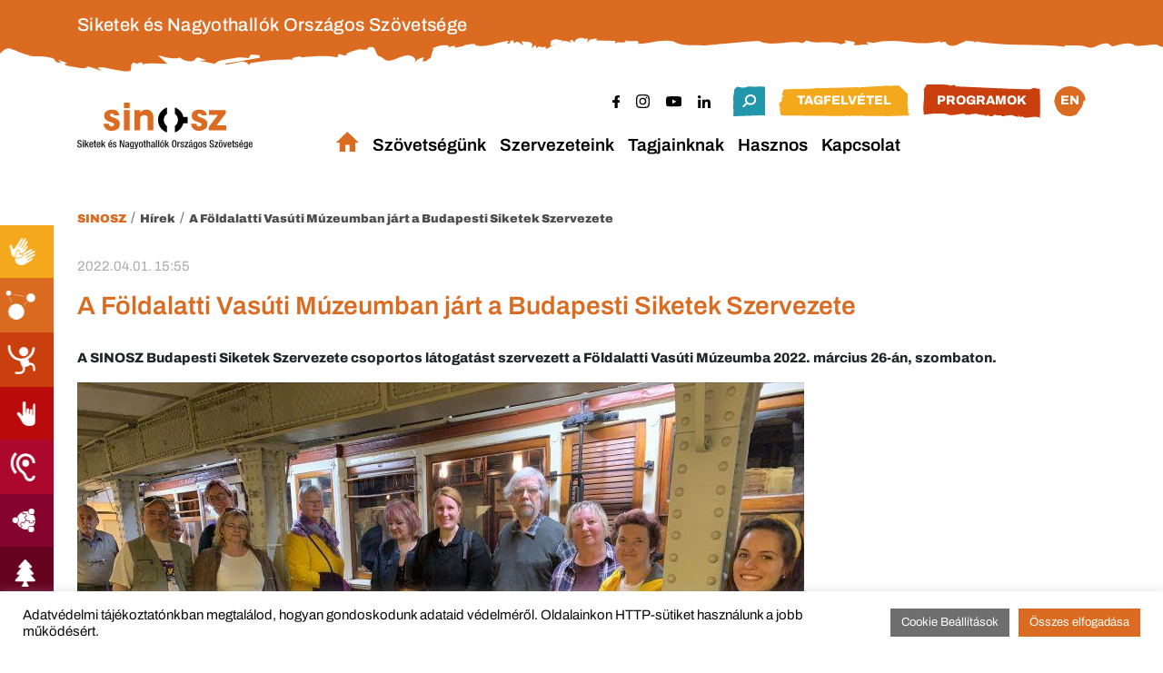

--- FILE ---
content_type: text/html; charset=UTF-8
request_url: https://sinosz.hu/foldalatti-vasuti-muzeumban-jart-a-budapesti-siketek-szervezete/
body_size: 25178
content:
<!doctype html>
<html lang="hu">
    <head>
        <meta charset="UTF-8" />
        <meta name="viewport" content="width=device-width, initial-scale=1" />
		<meta http-equiv="Permissions-Policy" content="interest-cohort=()">
                    <meta property="og:title" content="A Földalatti Vasúti Múzeumban járt a Budapesti Siketek Szervezete"/>
            <meta property="og:url" content="https://sinosz.hu/foldalatti-vasuti-muzeumban-jart-a-budapesti-siketek-szervezete/"/>
            <meta property="og:image" content="https://sinosz.hu/wp-content/uploads/2022/04/foldalattimuzeum_bpsik_2022-1-e1648819753882.jpeg" />
            <meta name="twitter:title" content="A Földalatti Vasúti Múzeumban járt a Budapesti Siketek Szervezete">
            <meta name="twitter:description" content="A SINOSZ Budapesti Siketek Szervezete csoportos látogatást szervezett a Földalatti Vasúti Múzeumba 2022. március 26-án, szombaton.
16 óra előtt találkoztunk a Deák téri aluljáróban, körülbelül 13-an lehettünk összesen, később csatlakozott még egy személy. SINOSZ-igazolvánnyal ingyenes volt a belépő, viszont a fényképezéshez fotójegyet kellett venni, ami 500 forintba kerül.
Először bemutatkoztam&nbsp;(Cséri Viktória, Vicu), mint szervező, aztán a földalattiról rövid ismertetőt tartottam&nbsp;Horváth Hajnalka jelnyelvi tolmácsolásával. Utána mindenki egyénileg járta be a kiállítást, körülnéztünk. Végül egy csoportképet is készítettünk.
Maga program körülbelül 1 órát vett igénybe, nagyon érdekes volt, hasznos is. Programunkat a SzÉP keretében valósítottuk meg.
&nbsp;
A többi kép a&nbsp;szervezeti Facebook-oldalunkon&nbsp;látható:&nbsp;FOTÓALBUM">
            <meta name="twitter:image" content="https://sinosz.hu/wp-content/uploads/2022/04/foldalattimuzeum_bpsik_2022-1-e1648819753882.jpeg">
            <meta name="twitter:card" content="summary_large_image">
                <link rel="stylesheet" href="https://sinosz.hu/wp-content/themes/sinosz/assets/css/bootstrap.css" type="text/css" media="all">
        <link rel="stylesheet" href="https://sinosz.hu/wp-content/themes/sinosz/style.css?v1.0" type="text/css" media="all">
        <title>A Földalatti Vasúti Múzeumban járt a Budapesti Siketek Szervezete &#8211; SINOSZ</title>
<meta name='robots' content='max-image-preview:large' />
<link rel='dns-prefetch' href='//stats.wp.com' />
<link rel='dns-prefetch' href='//www.googletagmanager.com' />
<link rel='preconnect' href='//i0.wp.com' />
<link rel='preconnect' href='//c0.wp.com' />
<link rel="alternate" type="application/rss+xml" title="SINOSZ &raquo; A Földalatti Vasúti Múzeumban járt a Budapesti Siketek Szervezete hozzászólás hírcsatorna" href="https://sinosz.hu/foldalatti-vasuti-muzeumban-jart-a-budapesti-siketek-szervezete/feed/" />
<link rel="alternate" title="oEmbed (JSON)" type="application/json+oembed" href="https://sinosz.hu/wp-json/oembed/1.0/embed?url=https%3A%2F%2Fsinosz.hu%2Ffoldalatti-vasuti-muzeumban-jart-a-budapesti-siketek-szervezete%2F" />
<link rel="alternate" title="oEmbed (XML)" type="text/xml+oembed" href="https://sinosz.hu/wp-json/oembed/1.0/embed?url=https%3A%2F%2Fsinosz.hu%2Ffoldalatti-vasuti-muzeumban-jart-a-budapesti-siketek-szervezete%2F&#038;format=xml" />
<style id='wp-img-auto-sizes-contain-inline-css' type='text/css'>
img:is([sizes=auto i],[sizes^="auto," i]){contain-intrinsic-size:3000px 1500px}
/*# sourceURL=wp-img-auto-sizes-contain-inline-css */
</style>
<style id='wp-emoji-styles-inline-css' type='text/css'>

	img.wp-smiley, img.emoji {
		display: inline !important;
		border: none !important;
		box-shadow: none !important;
		height: 1em !important;
		width: 1em !important;
		margin: 0 0.07em !important;
		vertical-align: -0.1em !important;
		background: none !important;
		padding: 0 !important;
	}
/*# sourceURL=wp-emoji-styles-inline-css */
</style>
<link rel='stylesheet' id='wp-block-library-css' href='https://c0.wp.com/c/6.9/wp-includes/css/dist/block-library/style.min.css' type='text/css' media='all' />
<style id='global-styles-inline-css' type='text/css'>
:root{--wp--preset--aspect-ratio--square: 1;--wp--preset--aspect-ratio--4-3: 4/3;--wp--preset--aspect-ratio--3-4: 3/4;--wp--preset--aspect-ratio--3-2: 3/2;--wp--preset--aspect-ratio--2-3: 2/3;--wp--preset--aspect-ratio--16-9: 16/9;--wp--preset--aspect-ratio--9-16: 9/16;--wp--preset--color--black: #000000;--wp--preset--color--cyan-bluish-gray: #abb8c3;--wp--preset--color--white: #ffffff;--wp--preset--color--pale-pink: #f78da7;--wp--preset--color--vivid-red: #cf2e2e;--wp--preset--color--luminous-vivid-orange: #ff6900;--wp--preset--color--luminous-vivid-amber: #fcb900;--wp--preset--color--light-green-cyan: #7bdcb5;--wp--preset--color--vivid-green-cyan: #00d084;--wp--preset--color--pale-cyan-blue: #8ed1fc;--wp--preset--color--vivid-cyan-blue: #0693e3;--wp--preset--color--vivid-purple: #9b51e0;--wp--preset--gradient--vivid-cyan-blue-to-vivid-purple: linear-gradient(135deg,rgb(6,147,227) 0%,rgb(155,81,224) 100%);--wp--preset--gradient--light-green-cyan-to-vivid-green-cyan: linear-gradient(135deg,rgb(122,220,180) 0%,rgb(0,208,130) 100%);--wp--preset--gradient--luminous-vivid-amber-to-luminous-vivid-orange: linear-gradient(135deg,rgb(252,185,0) 0%,rgb(255,105,0) 100%);--wp--preset--gradient--luminous-vivid-orange-to-vivid-red: linear-gradient(135deg,rgb(255,105,0) 0%,rgb(207,46,46) 100%);--wp--preset--gradient--very-light-gray-to-cyan-bluish-gray: linear-gradient(135deg,rgb(238,238,238) 0%,rgb(169,184,195) 100%);--wp--preset--gradient--cool-to-warm-spectrum: linear-gradient(135deg,rgb(74,234,220) 0%,rgb(151,120,209) 20%,rgb(207,42,186) 40%,rgb(238,44,130) 60%,rgb(251,105,98) 80%,rgb(254,248,76) 100%);--wp--preset--gradient--blush-light-purple: linear-gradient(135deg,rgb(255,206,236) 0%,rgb(152,150,240) 100%);--wp--preset--gradient--blush-bordeaux: linear-gradient(135deg,rgb(254,205,165) 0%,rgb(254,45,45) 50%,rgb(107,0,62) 100%);--wp--preset--gradient--luminous-dusk: linear-gradient(135deg,rgb(255,203,112) 0%,rgb(199,81,192) 50%,rgb(65,88,208) 100%);--wp--preset--gradient--pale-ocean: linear-gradient(135deg,rgb(255,245,203) 0%,rgb(182,227,212) 50%,rgb(51,167,181) 100%);--wp--preset--gradient--electric-grass: linear-gradient(135deg,rgb(202,248,128) 0%,rgb(113,206,126) 100%);--wp--preset--gradient--midnight: linear-gradient(135deg,rgb(2,3,129) 0%,rgb(40,116,252) 100%);--wp--preset--font-size--small: 13px;--wp--preset--font-size--medium: 20px;--wp--preset--font-size--large: 36px;--wp--preset--font-size--x-large: 42px;--wp--preset--spacing--20: 0.44rem;--wp--preset--spacing--30: 0.67rem;--wp--preset--spacing--40: 1rem;--wp--preset--spacing--50: 1.5rem;--wp--preset--spacing--60: 2.25rem;--wp--preset--spacing--70: 3.38rem;--wp--preset--spacing--80: 5.06rem;--wp--preset--shadow--natural: 6px 6px 9px rgba(0, 0, 0, 0.2);--wp--preset--shadow--deep: 12px 12px 50px rgba(0, 0, 0, 0.4);--wp--preset--shadow--sharp: 6px 6px 0px rgba(0, 0, 0, 0.2);--wp--preset--shadow--outlined: 6px 6px 0px -3px rgb(255, 255, 255), 6px 6px rgb(0, 0, 0);--wp--preset--shadow--crisp: 6px 6px 0px rgb(0, 0, 0);}:where(body) { margin: 0; }.wp-site-blocks > .alignleft { float: left; margin-right: 2em; }.wp-site-blocks > .alignright { float: right; margin-left: 2em; }.wp-site-blocks > .aligncenter { justify-content: center; margin-left: auto; margin-right: auto; }:where(.is-layout-flex){gap: 0.5em;}:where(.is-layout-grid){gap: 0.5em;}.is-layout-flow > .alignleft{float: left;margin-inline-start: 0;margin-inline-end: 2em;}.is-layout-flow > .alignright{float: right;margin-inline-start: 2em;margin-inline-end: 0;}.is-layout-flow > .aligncenter{margin-left: auto !important;margin-right: auto !important;}.is-layout-constrained > .alignleft{float: left;margin-inline-start: 0;margin-inline-end: 2em;}.is-layout-constrained > .alignright{float: right;margin-inline-start: 2em;margin-inline-end: 0;}.is-layout-constrained > .aligncenter{margin-left: auto !important;margin-right: auto !important;}.is-layout-constrained > :where(:not(.alignleft):not(.alignright):not(.alignfull)){margin-left: auto !important;margin-right: auto !important;}body .is-layout-flex{display: flex;}.is-layout-flex{flex-wrap: wrap;align-items: center;}.is-layout-flex > :is(*, div){margin: 0;}body .is-layout-grid{display: grid;}.is-layout-grid > :is(*, div){margin: 0;}body{padding-top: 0px;padding-right: 0px;padding-bottom: 0px;padding-left: 0px;}a:where(:not(.wp-element-button)){text-decoration: underline;}:root :where(.wp-element-button, .wp-block-button__link){background-color: #32373c;border-width: 0;color: #fff;font-family: inherit;font-size: inherit;font-style: inherit;font-weight: inherit;letter-spacing: inherit;line-height: inherit;padding-top: calc(0.667em + 2px);padding-right: calc(1.333em + 2px);padding-bottom: calc(0.667em + 2px);padding-left: calc(1.333em + 2px);text-decoration: none;text-transform: inherit;}.has-black-color{color: var(--wp--preset--color--black) !important;}.has-cyan-bluish-gray-color{color: var(--wp--preset--color--cyan-bluish-gray) !important;}.has-white-color{color: var(--wp--preset--color--white) !important;}.has-pale-pink-color{color: var(--wp--preset--color--pale-pink) !important;}.has-vivid-red-color{color: var(--wp--preset--color--vivid-red) !important;}.has-luminous-vivid-orange-color{color: var(--wp--preset--color--luminous-vivid-orange) !important;}.has-luminous-vivid-amber-color{color: var(--wp--preset--color--luminous-vivid-amber) !important;}.has-light-green-cyan-color{color: var(--wp--preset--color--light-green-cyan) !important;}.has-vivid-green-cyan-color{color: var(--wp--preset--color--vivid-green-cyan) !important;}.has-pale-cyan-blue-color{color: var(--wp--preset--color--pale-cyan-blue) !important;}.has-vivid-cyan-blue-color{color: var(--wp--preset--color--vivid-cyan-blue) !important;}.has-vivid-purple-color{color: var(--wp--preset--color--vivid-purple) !important;}.has-black-background-color{background-color: var(--wp--preset--color--black) !important;}.has-cyan-bluish-gray-background-color{background-color: var(--wp--preset--color--cyan-bluish-gray) !important;}.has-white-background-color{background-color: var(--wp--preset--color--white) !important;}.has-pale-pink-background-color{background-color: var(--wp--preset--color--pale-pink) !important;}.has-vivid-red-background-color{background-color: var(--wp--preset--color--vivid-red) !important;}.has-luminous-vivid-orange-background-color{background-color: var(--wp--preset--color--luminous-vivid-orange) !important;}.has-luminous-vivid-amber-background-color{background-color: var(--wp--preset--color--luminous-vivid-amber) !important;}.has-light-green-cyan-background-color{background-color: var(--wp--preset--color--light-green-cyan) !important;}.has-vivid-green-cyan-background-color{background-color: var(--wp--preset--color--vivid-green-cyan) !important;}.has-pale-cyan-blue-background-color{background-color: var(--wp--preset--color--pale-cyan-blue) !important;}.has-vivid-cyan-blue-background-color{background-color: var(--wp--preset--color--vivid-cyan-blue) !important;}.has-vivid-purple-background-color{background-color: var(--wp--preset--color--vivid-purple) !important;}.has-black-border-color{border-color: var(--wp--preset--color--black) !important;}.has-cyan-bluish-gray-border-color{border-color: var(--wp--preset--color--cyan-bluish-gray) !important;}.has-white-border-color{border-color: var(--wp--preset--color--white) !important;}.has-pale-pink-border-color{border-color: var(--wp--preset--color--pale-pink) !important;}.has-vivid-red-border-color{border-color: var(--wp--preset--color--vivid-red) !important;}.has-luminous-vivid-orange-border-color{border-color: var(--wp--preset--color--luminous-vivid-orange) !important;}.has-luminous-vivid-amber-border-color{border-color: var(--wp--preset--color--luminous-vivid-amber) !important;}.has-light-green-cyan-border-color{border-color: var(--wp--preset--color--light-green-cyan) !important;}.has-vivid-green-cyan-border-color{border-color: var(--wp--preset--color--vivid-green-cyan) !important;}.has-pale-cyan-blue-border-color{border-color: var(--wp--preset--color--pale-cyan-blue) !important;}.has-vivid-cyan-blue-border-color{border-color: var(--wp--preset--color--vivid-cyan-blue) !important;}.has-vivid-purple-border-color{border-color: var(--wp--preset--color--vivid-purple) !important;}.has-vivid-cyan-blue-to-vivid-purple-gradient-background{background: var(--wp--preset--gradient--vivid-cyan-blue-to-vivid-purple) !important;}.has-light-green-cyan-to-vivid-green-cyan-gradient-background{background: var(--wp--preset--gradient--light-green-cyan-to-vivid-green-cyan) !important;}.has-luminous-vivid-amber-to-luminous-vivid-orange-gradient-background{background: var(--wp--preset--gradient--luminous-vivid-amber-to-luminous-vivid-orange) !important;}.has-luminous-vivid-orange-to-vivid-red-gradient-background{background: var(--wp--preset--gradient--luminous-vivid-orange-to-vivid-red) !important;}.has-very-light-gray-to-cyan-bluish-gray-gradient-background{background: var(--wp--preset--gradient--very-light-gray-to-cyan-bluish-gray) !important;}.has-cool-to-warm-spectrum-gradient-background{background: var(--wp--preset--gradient--cool-to-warm-spectrum) !important;}.has-blush-light-purple-gradient-background{background: var(--wp--preset--gradient--blush-light-purple) !important;}.has-blush-bordeaux-gradient-background{background: var(--wp--preset--gradient--blush-bordeaux) !important;}.has-luminous-dusk-gradient-background{background: var(--wp--preset--gradient--luminous-dusk) !important;}.has-pale-ocean-gradient-background{background: var(--wp--preset--gradient--pale-ocean) !important;}.has-electric-grass-gradient-background{background: var(--wp--preset--gradient--electric-grass) !important;}.has-midnight-gradient-background{background: var(--wp--preset--gradient--midnight) !important;}.has-small-font-size{font-size: var(--wp--preset--font-size--small) !important;}.has-medium-font-size{font-size: var(--wp--preset--font-size--medium) !important;}.has-large-font-size{font-size: var(--wp--preset--font-size--large) !important;}.has-x-large-font-size{font-size: var(--wp--preset--font-size--x-large) !important;}
/*# sourceURL=global-styles-inline-css */
</style>

<link rel='stylesheet' id='contact-form-7-css' href='https://sinosz.hu/wp-content/plugins/contact-form-7/includes/css/styles.css?ver=6.1.4' type='text/css' media='all' />
<link rel='stylesheet' id='cookie-law-info-css' href='https://sinosz.hu/wp-content/plugins/cookie-law-info/legacy/public/css/cookie-law-info-public.css?ver=3.3.9.1' type='text/css' media='all' />
<link rel='stylesheet' id='cookie-law-info-gdpr-css' href='https://sinosz.hu/wp-content/plugins/cookie-law-info/legacy/public/css/cookie-law-info-gdpr.css?ver=3.3.9.1' type='text/css' media='all' />
<link rel='stylesheet' id='wpa-css-css' href='https://sinosz.hu/wp-content/plugins/honeypot/includes/css/wpa.css?ver=2.3.04' type='text/css' media='all' />
<link rel='stylesheet' id='ngg_trigger_buttons-css' href='https://sinosz.hu/wp-content/plugins/nextgen-gallery/static/GalleryDisplay/trigger_buttons.css?ver=4.0.3' type='text/css' media='all' />
<link rel='stylesheet' id='simplelightbox-0-css' href='https://sinosz.hu/wp-content/plugins/nextgen-gallery/static/Lightbox/simplelightbox/simple-lightbox.css?ver=4.0.3' type='text/css' media='all' />
<link rel='stylesheet' id='fontawesome_v4_shim_style-css' href='https://sinosz.hu/wp-content/plugins/nextgen-gallery/static/FontAwesome/css/v4-shims.min.css?ver=16780ccc5f342305daeecb105a9dce13' type='text/css' media='all' />
<link rel='stylesheet' id='fontawesome-css' href='https://sinosz.hu/wp-content/plugins/nextgen-gallery/static/FontAwesome/css/all.min.css?ver=16780ccc5f342305daeecb105a9dce13' type='text/css' media='all' />
<link rel='stylesheet' id='nextgen_pagination_style-css' href='https://sinosz.hu/wp-content/plugins/nextgen-gallery/static/GalleryDisplay/pagination_style.css?ver=4.0.3' type='text/css' media='all' />
<link rel='stylesheet' id='nextgen_basic_thumbnails_style-css' href='https://sinosz.hu/wp-content/plugins/nextgen-gallery/static/Thumbnails/nextgen_basic_thumbnails.css?ver=4.0.3' type='text/css' media='all' />
<link rel='stylesheet' id='megamenu-css' href='https://sinosz.hu/wp-content/uploads/maxmegamenu/style.css?ver=0ddf60' type='text/css' media='all' />
<link rel='stylesheet' id='dashicons-css' href='https://c0.wp.com/c/6.9/wp-includes/css/dashicons.min.css' type='text/css' media='all' />
<link rel='stylesheet' id='usp-css' href='https://sinosz.hu/wp-content/plugins/usp-pro/css/usp-pro.css?ver=4.6.1' type='text/css' media='all' />
<link rel='stylesheet' id='meks_ess-main-css' href='https://sinosz.hu/wp-content/plugins/meks-easy-social-share/assets/css/main.css?ver=1.3' type='text/css' media='all' />
<script type="text/javascript">
            window._nslDOMReady = (function () {
                const executedCallbacks = new Set();
            
                return function (callback) {
                    /**
                    * Third parties might dispatch DOMContentLoaded events, so we need to ensure that we only run our callback once!
                    */
                    if (executedCallbacks.has(callback)) return;
            
                    const wrappedCallback = function () {
                        if (executedCallbacks.has(callback)) return;
                        executedCallbacks.add(callback);
                        callback();
                    };
            
                    if (document.readyState === "complete" || document.readyState === "interactive") {
                        wrappedCallback();
                    } else {
                        document.addEventListener("DOMContentLoaded", wrappedCallback);
                    }
                };
            })();
        </script><!--n2css--><!--n2js--><script type="text/javascript" src="https://c0.wp.com/c/6.9/wp-includes/js/jquery/jquery.min.js" id="jquery-core-js"></script>
<script type="text/javascript" src="https://c0.wp.com/c/6.9/wp-includes/js/jquery/jquery-migrate.min.js" id="jquery-migrate-js"></script>
<script type="text/javascript" id="cookie-law-info-js-extra">
/* <![CDATA[ */
var Cli_Data = {"nn_cookie_ids":[],"cookielist":[],"non_necessary_cookies":[],"ccpaEnabled":"","ccpaRegionBased":"","ccpaBarEnabled":"","strictlyEnabled":["necessary","obligatoire"],"ccpaType":"gdpr","js_blocking":"1","custom_integration":"","triggerDomRefresh":"","secure_cookies":""};
var cli_cookiebar_settings = {"animate_speed_hide":"500","animate_speed_show":"500","background":"#FFF","border":"#b1a6a6c2","border_on":"","button_1_button_colour":"#db6b21","button_1_button_hover":"#af561a","button_1_link_colour":"#fff","button_1_as_button":"1","button_1_new_win":"","button_2_button_colour":"#333","button_2_button_hover":"#292929","button_2_link_colour":"#444","button_2_as_button":"","button_2_hidebar":"","button_3_button_colour":"#6f6e6e","button_3_button_hover":"#595858","button_3_link_colour":"#ffffff","button_3_as_button":"1","button_3_new_win":"","button_4_button_colour":"#6f6e6e","button_4_button_hover":"#595858","button_4_link_colour":"#ffffff","button_4_as_button":"1","button_7_button_colour":"#db6b21","button_7_button_hover":"#af561a","button_7_link_colour":"#ffffff","button_7_as_button":"1","button_7_new_win":"","font_family":"inherit","header_fix":"","notify_animate_hide":"1","notify_animate_show":"","notify_div_id":"#cookie-law-info-bar","notify_position_horizontal":"right","notify_position_vertical":"bottom","scroll_close":"","scroll_close_reload":"","accept_close_reload":"","reject_close_reload":"","showagain_tab":"","showagain_background":"#fff","showagain_border":"#000","showagain_div_id":"#cookie-law-info-again","showagain_x_position":"100px","text":"#0a0a0a","show_once_yn":"","show_once":"10000","logging_on":"","as_popup":"","popup_overlay":"1","bar_heading_text":"","cookie_bar_as":"banner","popup_showagain_position":"bottom-right","widget_position":"left"};
var log_object = {"ajax_url":"https://sinosz.hu/wp-admin/admin-ajax.php"};
//# sourceURL=cookie-law-info-js-extra
/* ]]> */
</script>
<script type="text/javascript" src="https://sinosz.hu/wp-content/plugins/cookie-law-info/legacy/public/js/cookie-law-info-public.js?ver=3.3.9.1" id="cookie-law-info-js"></script>
<script type="text/javascript" id="photocrati_ajax-js-extra">
/* <![CDATA[ */
var photocrati_ajax = {"url":"https://sinosz.hu/index.php?photocrati_ajax=1","rest_url":"https://sinosz.hu/wp-json/","wp_home_url":"https://sinosz.hu","wp_site_url":"https://sinosz.hu","wp_root_url":"https://sinosz.hu","wp_plugins_url":"https://sinosz.hu/wp-content/plugins","wp_content_url":"https://sinosz.hu/wp-content","wp_includes_url":"https://sinosz.hu/wp-includes/","ngg_param_slug":"nggallery","rest_nonce":"2a77a319c8"};
//# sourceURL=photocrati_ajax-js-extra
/* ]]> */
</script>
<script type="text/javascript" src="https://sinosz.hu/wp-content/plugins/nextgen-gallery/static/Legacy/ajax.min.js?ver=4.0.3" id="photocrati_ajax-js"></script>
<script type="text/javascript" src="https://sinosz.hu/wp-content/plugins/nextgen-gallery/static/FontAwesome/js/v4-shims.min.js?ver=5.3.1" id="fontawesome_v4_shim-js"></script>
<script type="text/javascript" defer crossorigin="anonymous" data-auto-replace-svg="false" data-keep-original-source="false" data-search-pseudo-elements src="https://sinosz.hu/wp-content/plugins/nextgen-gallery/static/FontAwesome/js/all.min.js?ver=5.3.1" id="fontawesome-js"></script>
<script type="text/javascript" src="https://sinosz.hu/wp-content/plugins/nextgen-gallery/static/Thumbnails/nextgen_basic_thumbnails.js?ver=4.0.3" id="nextgen_basic_thumbnails_script-js"></script>
<script type="text/javascript" src="https://sinosz.hu/wp-content/plugins/nextgen-gallery/static/Thumbnails/ajax_pagination.js?ver=4.0.3" id="nextgen-basic-thumbnails-ajax-pagination-js"></script>
<script type="text/javascript" id="usp-js-before">
/* <![CDATA[ */
usp_pro_submit_button = 1; usp_pro_success_form = 0; 
//# sourceURL=usp-js-before
/* ]]> */
</script>
<script type="text/javascript" src="https://sinosz.hu/wp-content/plugins/usp-pro/js/usp-pro.js?ver=4.6.1" id="usp-js"></script>
<script type="text/javascript" src="https://sinosz.hu/wp-content/plugins/usp-pro/js/parsley.min.js?ver=4.6.1" id="parsley-js"></script>
<link rel="https://api.w.org/" href="https://sinosz.hu/wp-json/" /><link rel="alternate" title="JSON" type="application/json" href="https://sinosz.hu/wp-json/wp/v2/posts/670" /><link rel="canonical" href="https://sinosz.hu/foldalatti-vasuti-muzeumban-jart-a-budapesti-siketek-szervezete/" />
<meta name="generator" content="Site Kit by Google 1.168.0" /><meta name="tec-api-version" content="v1"><meta name="tec-api-origin" content="https://sinosz.hu"><link rel="alternate" href="https://sinosz.hu/wp-json/tribe/events/v1/" />	<style>img#wpstats{display:none}</style>
					<style type="text/css">
				
				
				
				
				
				
				
				
				
				
				
				
				
				
				
				
				
				
			</style>
			<link rel="icon" href="https://i0.wp.com/sinosz.hu/wp-content/uploads/2023/09/cropped-android-chrome-512x512-1.png?fit=32%2C32&#038;ssl=1" sizes="32x32" />
<link rel="icon" href="https://i0.wp.com/sinosz.hu/wp-content/uploads/2023/09/cropped-android-chrome-512x512-1.png?fit=192%2C192&#038;ssl=1" sizes="192x192" />
<link rel="apple-touch-icon" href="https://i0.wp.com/sinosz.hu/wp-content/uploads/2023/09/cropped-android-chrome-512x512-1.png?fit=180%2C180&#038;ssl=1" />
<meta name="msapplication-TileImage" content="https://i0.wp.com/sinosz.hu/wp-content/uploads/2023/09/cropped-android-chrome-512x512-1.png?fit=270%2C270&#038;ssl=1" />
<style type="text/css">div.nsl-container[data-align="left"] {
    text-align: left;
}

div.nsl-container[data-align="center"] {
    text-align: center;
}

div.nsl-container[data-align="right"] {
    text-align: right;
}


div.nsl-container div.nsl-container-buttons a[data-plugin="nsl"] {
    text-decoration: none;
    box-shadow: none;
    border: 0;
}

div.nsl-container .nsl-container-buttons {
    display: flex;
    padding: 5px 0;
}

div.nsl-container.nsl-container-block .nsl-container-buttons {
    display: inline-grid;
    grid-template-columns: minmax(145px, auto);
}

div.nsl-container-block-fullwidth .nsl-container-buttons {
    flex-flow: column;
    align-items: center;
}

div.nsl-container-block-fullwidth .nsl-container-buttons a,
div.nsl-container-block .nsl-container-buttons a {
    flex: 1 1 auto;
    display: block;
    margin: 5px 0;
    width: 100%;
}

div.nsl-container-inline {
    margin: -5px;
    text-align: left;
}

div.nsl-container-inline .nsl-container-buttons {
    justify-content: center;
    flex-wrap: wrap;
}

div.nsl-container-inline .nsl-container-buttons a {
    margin: 5px;
    display: inline-block;
}

div.nsl-container-grid .nsl-container-buttons {
    flex-flow: row;
    align-items: center;
    flex-wrap: wrap;
}

div.nsl-container-grid .nsl-container-buttons a {
    flex: 1 1 auto;
    display: block;
    margin: 5px;
    max-width: 280px;
    width: 100%;
}

@media only screen and (min-width: 650px) {
    div.nsl-container-grid .nsl-container-buttons a {
        width: auto;
    }
}

div.nsl-container .nsl-button {
    cursor: pointer;
    vertical-align: top;
    border-radius: 4px;
}

div.nsl-container .nsl-button-default {
    color: #fff;
    display: flex;
}

div.nsl-container .nsl-button-icon {
    display: inline-block;
}

div.nsl-container .nsl-button-svg-container {
    flex: 0 0 auto;
    padding: 8px;
    display: flex;
    align-items: center;
}

div.nsl-container svg {
    height: 24px;
    width: 24px;
    vertical-align: top;
}

div.nsl-container .nsl-button-default div.nsl-button-label-container {
    margin: 0 24px 0 12px;
    padding: 10px 0;
    font-family: Helvetica, Arial, sans-serif;
    font-size: 16px;
    line-height: 20px;
    letter-spacing: .25px;
    overflow: hidden;
    text-align: center;
    text-overflow: clip;
    white-space: nowrap;
    flex: 1 1 auto;
    -webkit-font-smoothing: antialiased;
    -moz-osx-font-smoothing: grayscale;
    text-transform: none;
    display: inline-block;
}

div.nsl-container .nsl-button-google[data-skin="light"] {
    box-shadow: inset 0 0 0 1px #747775;
    color: #1f1f1f;
}

div.nsl-container .nsl-button-google[data-skin="dark"] {
    box-shadow: inset 0 0 0 1px #8E918F;
    color: #E3E3E3;
}

div.nsl-container .nsl-button-google[data-skin="neutral"] {
    color: #1F1F1F;
}

div.nsl-container .nsl-button-google div.nsl-button-label-container {
    font-family: "Roboto Medium", Roboto, Helvetica, Arial, sans-serif;
}

div.nsl-container .nsl-button-apple .nsl-button-svg-container {
    padding: 0 6px;
}

div.nsl-container .nsl-button-apple .nsl-button-svg-container svg {
    height: 40px;
    width: auto;
}

div.nsl-container .nsl-button-apple[data-skin="light"] {
    color: #000;
    box-shadow: 0 0 0 1px #000;
}

div.nsl-container .nsl-button-facebook[data-skin="white"] {
    color: #000;
    box-shadow: inset 0 0 0 1px #000;
}

div.nsl-container .nsl-button-facebook[data-skin="light"] {
    color: #1877F2;
    box-shadow: inset 0 0 0 1px #1877F2;
}

div.nsl-container .nsl-button-spotify[data-skin="white"] {
    color: #191414;
    box-shadow: inset 0 0 0 1px #191414;
}

div.nsl-container .nsl-button-apple div.nsl-button-label-container {
    font-size: 17px;
    font-family: -apple-system, BlinkMacSystemFont, "Segoe UI", Roboto, Helvetica, Arial, sans-serif, "Apple Color Emoji", "Segoe UI Emoji", "Segoe UI Symbol";
}

div.nsl-container .nsl-button-slack div.nsl-button-label-container {
    font-size: 17px;
    font-family: -apple-system, BlinkMacSystemFont, "Segoe UI", Roboto, Helvetica, Arial, sans-serif, "Apple Color Emoji", "Segoe UI Emoji", "Segoe UI Symbol";
}

div.nsl-container .nsl-button-slack[data-skin="light"] {
    color: #000000;
    box-shadow: inset 0 0 0 1px #DDDDDD;
}

div.nsl-container .nsl-button-tiktok[data-skin="light"] {
    color: #161823;
    box-shadow: 0 0 0 1px rgba(22, 24, 35, 0.12);
}


div.nsl-container .nsl-button-kakao {
    color: rgba(0, 0, 0, 0.85);
}

.nsl-clear {
    clear: both;
}

.nsl-container {
    clear: both;
}

.nsl-disabled-provider .nsl-button {
    filter: grayscale(1);
    opacity: 0.8;
}

/*Button align start*/

div.nsl-container-inline[data-align="left"] .nsl-container-buttons {
    justify-content: flex-start;
}

div.nsl-container-inline[data-align="center"] .nsl-container-buttons {
    justify-content: center;
}

div.nsl-container-inline[data-align="right"] .nsl-container-buttons {
    justify-content: flex-end;
}


div.nsl-container-grid[data-align="left"] .nsl-container-buttons {
    justify-content: flex-start;
}

div.nsl-container-grid[data-align="center"] .nsl-container-buttons {
    justify-content: center;
}

div.nsl-container-grid[data-align="right"] .nsl-container-buttons {
    justify-content: flex-end;
}

div.nsl-container-grid[data-align="space-around"] .nsl-container-buttons {
    justify-content: space-around;
}

div.nsl-container-grid[data-align="space-between"] .nsl-container-buttons {
    justify-content: space-between;
}

/* Button align end*/

/* Redirect */

#nsl-redirect-overlay {
    display: flex;
    flex-direction: column;
    justify-content: center;
    align-items: center;
    position: fixed;
    z-index: 1000000;
    left: 0;
    top: 0;
    width: 100%;
    height: 100%;
    backdrop-filter: blur(1px);
    background-color: RGBA(0, 0, 0, .32);;
}

#nsl-redirect-overlay-container {
    display: flex;
    flex-direction: column;
    justify-content: center;
    align-items: center;
    background-color: white;
    padding: 30px;
    border-radius: 10px;
}

#nsl-redirect-overlay-spinner {
    content: '';
    display: block;
    margin: 20px;
    border: 9px solid RGBA(0, 0, 0, .6);
    border-top: 9px solid #fff;
    border-radius: 50%;
    box-shadow: inset 0 0 0 1px RGBA(0, 0, 0, .6), 0 0 0 1px RGBA(0, 0, 0, .6);
    width: 40px;
    height: 40px;
    animation: nsl-loader-spin 2s linear infinite;
}

@keyframes nsl-loader-spin {
    0% {
        transform: rotate(0deg)
    }
    to {
        transform: rotate(360deg)
    }
}

#nsl-redirect-overlay-title {
    font-family: -apple-system, BlinkMacSystemFont, "Segoe UI", Roboto, Oxygen-Sans, Ubuntu, Cantarell, "Helvetica Neue", sans-serif;
    font-size: 18px;
    font-weight: bold;
    color: #3C434A;
}

#nsl-redirect-overlay-text {
    font-family: -apple-system, BlinkMacSystemFont, "Segoe UI", Roboto, Oxygen-Sans, Ubuntu, Cantarell, "Helvetica Neue", sans-serif;
    text-align: center;
    font-size: 14px;
    color: #3C434A;
}

/* Redirect END*/</style><style type="text/css">/* Notice fallback */
#nsl-notices-fallback {
    position: fixed;
    right: 10px;
    top: 10px;
    z-index: 10000;
}

.admin-bar #nsl-notices-fallback {
    top: 42px;
}

#nsl-notices-fallback > div {
    position: relative;
    background: #fff;
    border-left: 4px solid #fff;
    box-shadow: 0 1px 1px 0 rgba(0, 0, 0, .1);
    margin: 5px 15px 2px;
    padding: 1px 20px;
}

#nsl-notices-fallback > div.error {
    display: block;
    border-left-color: #dc3232;
}

#nsl-notices-fallback > div.updated {
    display: block;
    border-left-color: #46b450;
}

#nsl-notices-fallback p {
    margin: .5em 0;
    padding: 2px;
}

#nsl-notices-fallback > div:after {
    position: absolute;
    right: 5px;
    top: 5px;
    content: '\00d7';
    display: block;
    height: 16px;
    width: 16px;
    line-height: 16px;
    text-align: center;
    font-size: 20px;
    cursor: pointer;
}</style>		<style type="text/css" id="wp-custom-css">
			a:where(:not(.wp-element-button)) {
    text-decoration: none !important;
}

.frame-circle-link {
    overflow: hidden;
}

.frame-circle-link .frame-image {
    overflow: hidden;
}

.frame-circle-link .frame-image img {
    object-fit: contain;
    object-position: center;
}

.tribe-events-calendar-month__multiday-event-bar {
	display: none;
}

.tribe-events .tribe-events-calendar-month__multiday-event-hidden {
	opacity: 1;
	padding-left: 15px;
}

.tribe-events .tribe-events-calendar-month__multiday-event-hidden-title {
	color: #db6b21;
	white-space: normal;
}

.tribe-common--breakpoint-medium.tribe-events .tribe-events-calendar-month__day {
	min-height: 225px;
}

.tribe-events .tribe-events-calendar-month__multiday-event-wrapper {
    height: 50% !important;
}		</style>
		<style type="text/css">/** Mega Menu CSS: fs **/</style>
    <link rel='stylesheet' id='select2-css' href='https://sinosz.hu/wp-content/themes/sinosz/assets/css/select2.min.css?ver=16780ccc5f342305daeecb105a9dce13' type='text/css' media='all' />
<link rel='stylesheet' id='select2theme-css' href='https://sinosz.hu/wp-content/themes/sinosz/assets/css/select2-bootstrap-5-theme.min.css?ver=16780ccc5f342305daeecb105a9dce13' type='text/css' media='all' />
<link rel='stylesheet' id='swiper-css' href='https://sinosz.hu/wp-content/themes/sinosz/assets/css/swiper-bundle.min.css?ver=16780ccc5f342305daeecb105a9dce13' type='text/css' media='all' />
<link rel='stylesheet' id='cookie-law-info-table-css' href='https://sinosz.hu/wp-content/plugins/cookie-law-info/legacy/public/css/cookie-law-info-table.css?ver=3.3.9.1' type='text/css' media='all' />
</head>
    <body data-rsssl=1 class="wp-singular post-template-default single single-post postid-670 single-format-standard wp-theme-sinosz tribe-no-js logged-out">
    <header id="header" class="header">
        <div class="header__bg">
            <div class="container">
                <div class="row">
                    <div class="col-12">
                        <h1 class="header__title">
                                                            Siketek és Nagyothallók Országos Szövetsége                                                    </h1>
                    </div>
                </div>
            </div>
        </div>
        <div class="container">
            <div class="row align-items-center position-relative">
                <div class="col-8 col-lg-3">
                    <div class="header__logo">
                        <a href="https://sinosz.hu">
                            <img id="site-logo" class="img-fluid" src="https://sinosz.hu/wp-content/themes/sinosz/assets/images/logo.svg" alt="Logo">
                        </a>
                    </div>
                </div>
                <div class="col-4 d-block d-lg-none">
                    <div class="header__mobileButtons">
                        <button class="mobileButton mobileButton--search">
                            <img class="img-fluid" src="https://sinosz.hu/wp-content/themes/sinosz/assets/images/search-icon.svg" alt="Search">
                        </button>
                        <button class="mobileButton mobileButton--menu">
                            <img class="img-fluid" src="https://sinosz.hu/wp-content/themes/sinosz/assets/images/hamburger-menu.svg" alt="Menu">
                        </button>
                    </div>
                </div>
                <div class="header__searchform">
                    <form role="search" method="get" id="searchform" class="searchform" action="https://sinosz.hu/">
				<div>
					<label class="screen-reader-text" for="s">Keresés:</label>
					<input type="text" value="" name="s" id="s" />
					<input type="submit" id="searchsubmit" value="Keresés" />
				</div>
			</form>                </div>
                <div class="d-none d-lg-block col-lg-9">
                    <div class="row">
                        <div class="col-12">
                            <div class="header__top">
                                <ul class="header__social">
                                    <li>
                                        <a href="https://www.facebook.com/SINOSZ" target="_blank">
                                            <img class="img-fluid fb icon" src="https://sinosz.hu/wp-content/themes/sinosz/assets/images/facebook.svg" alt="Facebook">
                                        </a>
                                    </li>
                                    <li>
                                        <a href="https://www.instagram.com/sinosz.hu/" target="_blank">
                                            <img class="img-fluid instagram icon" src="https://sinosz.hu/wp-content/themes/sinosz/assets/images/instagram.svg" alt="Instagram">
                                        </a>
                                    </li>
                                    <li>
                                        <a href="https://www.youtube.com/user/SINOSZHUN" target="_blank">
                                            <img class="img-fluid youtube icon" src="https://sinosz.hu/wp-content/themes/sinosz/assets/images/youtube.svg" alt="Youtube">
                                        </a>
                                    </li>
                                    <li>
                                        <a href="https://hu.linkedin.com/company/sinosz" target="_blank">
                                            <img class="img-fluid linkedin icon" src="https://sinosz.hu/wp-content/themes/sinosz/assets/images/linkedin.svg" alt="Linkedin">
                                        </a>
                                    </li>
                                </ul>
                                <div class="header__topbuttons">
                                    <a href="#" class="topButton topButton--search">
                                        <img class="img-fluid" src="https://sinosz.hu/wp-content/themes/sinosz/assets/images/search-icon.svg" alt="Search">
                                    </a>
                                    <a href="https://sinosz.hu/tagfelvetel" class="topButton topButton--membership">Tagfelvétel</a>
                                    <a href="https://sinosz.hu/programok" class="topButton topButton--programs">Programok</a>
                                    <a href="https://sinosz.hu/sinosz-materials-in-english" class="topButton topButton--lang">EN</a>
                                </div>
                            </div>
                        </div>
                        <div class="col-12">
                            <div class="header__bottom">
                                <ul class="header__menu">
                                    <li>
                                        <a href="https://sinosz.hu">
                                            <img class="img-fluid home" src="https://sinosz.hu/wp-content/themes/sinosz/assets/images/home.svg" alt="Home">
                                        </a>
                                    </li>
                                                                            <li class="dropdown">
                                            <a href="https://sinosz.hu/szovetsegunk/" class="dropdown-toggle ">Szövetségünk</a>
                                                                                            <div class="dropdown-content">
                                                    <ul class="dropdown-list">
                                                                                                            <li>
                                                            <a href="https://sinosz.hu/szovetsegunk/bemutatkozas/">Bemutatkozás</a>
                                                        </li>
                                                                                                                 <li>
                                                            <a href="https://sinosz.hu/szovetsegunk/orszagos-tisztsegviselok/">Országos tisztségviselők</a>
                                                        </li>
                                                                                                                 <li>
                                                            <a href="https://sinosz.hu/szovetsegunk/kepesek-vagyunk-magazin/">Képesek vagyunk magazin</a>
                                                        </li>
                                                                                                                 <li>
                                                            <a href="https://sinosz.hu/szovetsegunk/videotar/">Videótár</a>
                                                        </li>
                                                                                                                 <li>
                                                            <a href="https://sinosz.hu/szovetsegunk/multidezo/">Múltidéző</a>
                                                        </li>
                                                                                                                 <li>
                                                            <a href="https://sinosz.hu/szovetsegunk/kozhasznusag-szabalyzatok/">Közhasznúság, szabályzatok</a>
                                                        </li>
                                                                                                              </ul>
                                                </div>
                                                                                    </li>
                                                                            <li class="">
                                            <a href="https://sinosz.hu/szervezeteink/" class=" ">Szervezeteink</a>
                                                                                    </li>
                                                                            <li class="dropdown">
                                            <a href="https://sinosz.hu/tagjainknak/" class="dropdown-toggle ">Tagjainknak</a>
                                                                                            <div class="dropdown-content">
                                                    <ul class="dropdown-list">
                                                                                                            <li>
                                                            <a href="https://sinosz.hu/tagjainknak/tagdij-tagsagi-igazolvany/">Tagdíj, tagsági igazolvány</a>
                                                        </li>
                                                                                                                 <li>
                                                            <a href="https://sinosz.hu/tagjainknak/jogsegelyszolgalat/">Jogsegélyszolgálat</a>
                                                        </li>
                                                                                                                 <li>
                                                            <a href="https://sinosz.hu/tagjainknak/udules/">Üdülés</a>
                                                        </li>
                                                                                                                 <li>
                                                            <a href="https://sinosz.hu/tagjainknak/kedvezmenyek/">Kedvezmények</a>
                                                        </li>
                                                                                                                 <li>
                                                            <a href="https://sinosz.hu/tagjainknak/tarskereso/">Társkereső</a>
                                                        </li>
                                                                                                                 <li>
                                                            <a href="https://sinosz.hu/tagjainknak/vodafone-sinosz-flotta/">One SINOSZ-flotta (korábban Vodafone) &#8211; csak Szövetségünk tagjai számára</a>
                                                        </li>
                                                                                                              </ul>
                                                </div>
                                                                                    </li>
                                                                            <li class="dropdown">
                                            <a href="https://sinosz.hu/hasznos/" class="dropdown-toggle ">Hasznos</a>
                                                                                            <div class="dropdown-content">
                                                    <ul class="dropdown-list">
                                                                                                            <li>
                                                            <a href="https://sinosz.hu/hasznos/ellatasok-kedvezmenyek/">Ellátások, kedvezmények</a>
                                                        </li>
                                                                                                                 <li>
                                                            <a href="https://sinosz.hu/hasznos/jogi-kozigazgatasi-fogalomtar/">Jogi-közigazgatási fogalomtár</a>
                                                        </li>
                                                                                                                 <li>
                                                            <a href="https://sinosz.hu/hasznos/eselyegyenlosegi-erdekvedelmi-fogalomtar/">Esélyegyenlőségi-érdekvédelmi fogalomtár</a>
                                                        </li>
                                                                                                                 <li>
                                                            <a href="https://sinosz.hu/hasznos/fogyatekos-szemelyeket-erinto-jogszabalyok/">Fogyatékos személyeket érintő jogszabályok</a>
                                                        </li>
                                                                                                                 <li>
                                                            <a href="https://sinosz.hu/hasznos/siketseg-es-nagyothallas/">Siketség és nagyothallás</a>
                                                        </li>
                                                                                                                 <li>
                                                            <a href="https://sinosz.hu/hasznos/hallasallapot-es-identitas/">Hallásállapot és identitás</a>
                                                        </li>
                                                                                                                 <li>
                                                            <a href="https://sinosz.hu/hasznos/hallasvizsgalat/">Hallásvizsgálat</a>
                                                        </li>
                                                                                                                 <li>
                                                            <a href="https://sinosz.hu/hasznos/hallokeszulekek/">Hallókészülékek</a>
                                                        </li>
                                                                                                                 <li>
                                                            <a href="https://sinosz.hu/hasznos/cochlearis-implantacio/">Cochleáris implantáció – CI</a>
                                                        </li>
                                                                                                                 <li>
                                                            <a href="https://sinosz.hu/hasznos/kommunikacios-tippek/">Kommunikációs tippek</a>
                                                        </li>
                                                                                                                 <li>
                                                            <a href="https://sinosz.hu/hasznos/fogyatekossagugyi-szojegyzek/">Fogyatékosságügyi szójegyzék</a>
                                                        </li>
                                                                                                              </ul>
                                                </div>
                                                                                    </li>
                                                                            <li class="dropdown">
                                            <a href="https://sinosz.hu/kapcsolat/" class="dropdown-toggle ">Kapcsolat</a>
                                                                                            <div class="dropdown-content">
                                                    <ul class="dropdown-list">
                                                                                                            <li>
                                                            <a href="https://sinosz.hu/kapcsolat/kozponti-munkatarsaink/">Központi munkatársaink</a>
                                                        </li>
                                                                                                                 <li>
                                                            <a href="https://sinosz.hu/kapcsolat/szja-1-szazaleka/">SZJA 1%</a>
                                                        </li>
                                                                                                                 <li>
                                                            <a href="https://sinosz.hu/kapcsolat/sajtoszoba/">Sajtószoba</a>
                                                        </li>
                                                                                                              </ul>
                                                </div>
                                                                                    </li>
                                                                    </ul>
                            </div>
                        </div>
                    </div>
                </div>
                <div class="mobileMenu">
                    <div class="mobileMenu__top">
                        <a href="https://sinosz.hu">
                            <img class="img-fluid home" src="https://sinosz.hu/wp-content/themes/sinosz/assets/images/home.svg" alt="Home">
                        </a>
                        <div class="mobileMenu__close">
                            <img class="img-fluid" src="https://sinosz.hu/wp-content/themes/sinosz/assets/images/menu-close.svg" alt="Close">
                        </div>
                    </div>
                    <div class="mobileMenu__menu">
                        <ul class="list-unstyled">
                                                            <li class="mobileMenu__menuitem dropdown">
                                    <div class="mobileMenu__dropdown">
                                        <a href="https://sinosz.hu/szovetsegunk/">Szövetségünk</a>
                                                                                    <img class="img-fluid mobileMenu__subopen" src="https://sinosz.hu/wp-content/themes/sinosz/assets/images/chevron-down.svg" alt="Down">
                                                                            </div>
                                                                            <ul class="mobileMenu__submenu">
                                                                                            <li>
                                                    <a href="https://sinosz.hu/szovetsegunk/bemutatkozas/">Bemutatkozás</a>
                                                </li>
                                                                                             <li>
                                                    <a href="https://sinosz.hu/szovetsegunk/orszagos-tisztsegviselok/">Országos tisztségviselők</a>
                                                </li>
                                                                                             <li>
                                                    <a href="https://sinosz.hu/szovetsegunk/kepesek-vagyunk-magazin/">Képesek vagyunk magazin</a>
                                                </li>
                                                                                             <li>
                                                    <a href="https://sinosz.hu/szovetsegunk/videotar/">Videótár</a>
                                                </li>
                                                                                             <li>
                                                    <a href="https://sinosz.hu/szovetsegunk/multidezo/">Múltidéző</a>
                                                </li>
                                                                                             <li>
                                                    <a href="https://sinosz.hu/szovetsegunk/kozhasznusag-szabalyzatok/">Közhasznúság, szabályzatok</a>
                                                </li>
                                                                                      </ul>
                                                                    </li>
                                                            <li class="mobileMenu__menuitem ">
                                    <div class="mobileMenu__dropdown">
                                        <a href="https://sinosz.hu/szervezeteink/">Szervezeteink</a>
                                                                            </div>
                                                                    </li>
                                                            <li class="mobileMenu__menuitem dropdown">
                                    <div class="mobileMenu__dropdown">
                                        <a href="https://sinosz.hu/tagjainknak/">Tagjainknak</a>
                                                                                    <img class="img-fluid mobileMenu__subopen" src="https://sinosz.hu/wp-content/themes/sinosz/assets/images/chevron-down.svg" alt="Down">
                                                                            </div>
                                                                            <ul class="mobileMenu__submenu">
                                                                                            <li>
                                                    <a href="https://sinosz.hu/tagjainknak/tagdij-tagsagi-igazolvany/">Tagdíj, tagsági igazolvány</a>
                                                </li>
                                                                                             <li>
                                                    <a href="https://sinosz.hu/tagjainknak/jogsegelyszolgalat/">Jogsegélyszolgálat</a>
                                                </li>
                                                                                             <li>
                                                    <a href="https://sinosz.hu/tagjainknak/udules/">Üdülés</a>
                                                </li>
                                                                                             <li>
                                                    <a href="https://sinosz.hu/tagjainknak/kedvezmenyek/">Kedvezmények</a>
                                                </li>
                                                                                             <li>
                                                    <a href="https://sinosz.hu/tagjainknak/tarskereso/">Társkereső</a>
                                                </li>
                                                                                             <li>
                                                    <a href="https://sinosz.hu/tagjainknak/vodafone-sinosz-flotta/">One SINOSZ-flotta (korábban Vodafone) &#8211; csak Szövetségünk tagjai számára</a>
                                                </li>
                                                                                      </ul>
                                                                    </li>
                                                            <li class="mobileMenu__menuitem dropdown">
                                    <div class="mobileMenu__dropdown">
                                        <a href="https://sinosz.hu/hasznos/">Hasznos</a>
                                                                                    <img class="img-fluid mobileMenu__subopen" src="https://sinosz.hu/wp-content/themes/sinosz/assets/images/chevron-down.svg" alt="Down">
                                                                            </div>
                                                                            <ul class="mobileMenu__submenu">
                                                                                            <li>
                                                    <a href="https://sinosz.hu/hasznos/ellatasok-kedvezmenyek/">Ellátások, kedvezmények</a>
                                                </li>
                                                                                             <li>
                                                    <a href="https://sinosz.hu/hasznos/jogi-kozigazgatasi-fogalomtar/">Jogi-közigazgatási fogalomtár</a>
                                                </li>
                                                                                             <li>
                                                    <a href="https://sinosz.hu/hasznos/eselyegyenlosegi-erdekvedelmi-fogalomtar/">Esélyegyenlőségi-érdekvédelmi fogalomtár</a>
                                                </li>
                                                                                             <li>
                                                    <a href="https://sinosz.hu/hasznos/fogyatekos-szemelyeket-erinto-jogszabalyok/">Fogyatékos személyeket érintő jogszabályok</a>
                                                </li>
                                                                                             <li>
                                                    <a href="https://sinosz.hu/hasznos/siketseg-es-nagyothallas/">Siketség és nagyothallás</a>
                                                </li>
                                                                                             <li>
                                                    <a href="https://sinosz.hu/hasznos/hallasallapot-es-identitas/">Hallásállapot és identitás</a>
                                                </li>
                                                                                             <li>
                                                    <a href="https://sinosz.hu/hasznos/hallasvizsgalat/">Hallásvizsgálat</a>
                                                </li>
                                                                                             <li>
                                                    <a href="https://sinosz.hu/hasznos/hallokeszulekek/">Hallókészülékek</a>
                                                </li>
                                                                                             <li>
                                                    <a href="https://sinosz.hu/hasznos/cochlearis-implantacio/">Cochleáris implantáció – CI</a>
                                                </li>
                                                                                             <li>
                                                    <a href="https://sinosz.hu/hasznos/kommunikacios-tippek/">Kommunikációs tippek</a>
                                                </li>
                                                                                             <li>
                                                    <a href="https://sinosz.hu/hasznos/fogyatekossagugyi-szojegyzek/">Fogyatékosságügyi szójegyzék</a>
                                                </li>
                                                                                      </ul>
                                                                    </li>
                                                            <li class="mobileMenu__menuitem dropdown">
                                    <div class="mobileMenu__dropdown">
                                        <a href="https://sinosz.hu/kapcsolat/">Kapcsolat</a>
                                                                                    <img class="img-fluid mobileMenu__subopen" src="https://sinosz.hu/wp-content/themes/sinosz/assets/images/chevron-down.svg" alt="Down">
                                                                            </div>
                                                                            <ul class="mobileMenu__submenu">
                                                                                            <li>
                                                    <a href="https://sinosz.hu/kapcsolat/kozponti-munkatarsaink/">Központi munkatársaink</a>
                                                </li>
                                                                                             <li>
                                                    <a href="https://sinosz.hu/kapcsolat/szja-1-szazaleka/">SZJA 1%</a>
                                                </li>
                                                                                             <li>
                                                    <a href="https://sinosz.hu/kapcsolat/sajtoszoba/">Sajtószoba</a>
                                                </li>
                                                                                      </ul>
                                                                    </li>
                                                    </ul>
                        <div class="d-md-none mt-3">
        <ul class="side-menu-list">
                    <li>
                <a target="_blank" href="https://tolmacsszolgalat.hu">Jelnyelvi tolmácsszolgálataink</a>
            </li>
                    <li>
                <a target="_blank" href="https://www.skontakt.hu">KONTAKT videótolmács-szolgáltatásunk</a>
            </li>
                    <li>
                <a target="_blank" href="https://akadalyugras.hu">Akadályugrás munkaerőpiaci szolgáltatásunk</a>
            </li>
                    <li>
                <a target="_blank" href="https://jelnyelv.hu">Jelnyelvi képzőközpontunk</a>
            </li>
                    <li>
                <a target="_blank" href="https://sinoszhangforras.hu">Hangforrás blogoldalunk nagyothallóknak</a>
            </li>
                    <li>
                <a target="_blank" href="https://snhifjusag.hu">Ifiklubunk</a>
            </li>
                    <li>
                <a target="_blank" href="https://sinosz.hu/tagjainknak/udules/">Üdülőnk – Balatonfenyves</a>
            </li>
                    <li>
                <a target="_blank" href="https://sinosz.hu/sportcentrum/">Sportcentrumunk</a>
            </li>
            </ul>
</div>
                        <a href="https://sinosz.hu/tagfelvetel" class="mobileMenu__button mobileMenu__button--membership">Tagfelvétel</a>
                        <a href="https://sinosz.hu/programok" class="mobileMenu__button mobileMenu__button--programs">Programok</a>
                        <a href="https://sinosz.hu/sinosz-materials-in-english" class="mobileMenu__button mobileMenu__button--lang">EN</a>
                        <ul class="header__social header__social--mobile">
                            <li>
                                <a href="https://www.facebook.com/SINOSZ" target="_blank">
                                    <img class="img-fluid fb icon" src="https://sinosz.hu/wp-content/themes/sinosz/assets/images/facebook.svg" alt="Facebook">
                                </a>
                            </li>
                            <li>
                                <a href="https://www.instagram.com/sinosz.hu/" target="_blank">
                                    <img class="img-fluid instagram icon" src="https://sinosz.hu/wp-content/themes/sinosz/assets/images/instagram.svg" alt="Instagram">
                                </a>
                            </li>
                            <li>
                                <a href="https://www.youtube.com/user/SINOSZHUN" target="_blank">
                                    <img class="img-fluid youtube icon" src="https://sinosz.hu/wp-content/themes/sinosz/assets/images/youtube.svg" alt="Youtube">
                                </a>
                            </li>
                            <li>
                                <a href="https://hu.linkedin.com/company/sinosz" target="_blank">
                                    <img class="img-fluid linkedin icon" src="https://sinosz.hu/wp-content/themes/sinosz/assets/images/linkedin.svg" alt="Linkedin">
                                </a>
                            </li>
                        </ul>
                    </div>
                </div>
            </div>
        </div>
    </header>

<div class="d-none d-md-block">
            <section id="side-menu" class="absolute">
            <div class="container-fluid">
                <div class="row">
                    <div class="col-md-4 p-0">
                        <ul class="side-menu-list w-33">
                                                            <li class="closed">
                                    <a target="_blank" href="https://tolmacsszolgalat.hu">Jelnyelvi tolmácsszolgálataink</a>
                                </li>
                                                            <li class="closed">
                                    <a target="_blank" href="https://www.skontakt.hu">KONTAKT videótolmács-szolgáltatásunk</a>
                                </li>
                                                            <li class="closed">
                                    <a target="_blank" href="https://akadalyugras.hu">Akadályugrás munkaerőpiaci szolgáltatásunk</a>
                                </li>
                                                            <li class="closed">
                                    <a target="_blank" href="https://jelnyelv.hu">Jelnyelvi képzőközpontunk</a>
                                </li>
                                                            <li class="closed">
                                    <a target="_blank" href="https://sinoszhangforras.hu">Hangforrás blogoldalunk nagyothallóknak</a>
                                </li>
                                                            <li class="closed">
                                    <a target="_blank" href="https://snhifjusag.hu">Ifiklubunk</a>
                                </li>
                                                            <li class="closed">
                                    <a target="_blank" href="https://sinosz.hu/tagjainknak/udules/">Üdülőnk – Balatonfenyves</a>
                                </li>
                                                            <li class="closed">
                                    <a target="_blank" href="https://sinosz.hu/sportcentrum/">Sportcentrumunk</a>
                                </li>
                                                    </ul>
                    </div>
                </div>
            </div>
        </section>
    </div>


<section id="breadcrumb">
    <div class="container">
        <div class="row">
            <div class="col-12">
                <ul>
                    <li class="home">
                        <a href="#">Sinosz</a>
                    </li>
                    <li class="separator">/</li>
                    <li>
                        <a href="https://sinosz.hu/hirek">Hírek</a>
                    </li>
                    <li class="separator">/</li>
                    <li>
                        <a href="https://sinosz.hu/foldalatti-vasuti-muzeumban-jart-a-budapesti-siketek-szervezete">A Földalatti Vasúti Múzeumban járt a Budapesti Siketek Szervezete</a>
                    </li>
                </ul>
            </div>
        </div>
    </div>
</section>

<section id="news-single">
    <div class="container">
        <div class="row">
            <div class="col-12 col-md-12">
                <p class="date">2022.04.01. 15:55</p>
                <h2 class="title">A Földalatti Vasúti Múzeumban járt a Budapesti Siketek Szervezete</h2>
                <h3 class="subtitle"></h3>
                <p><strong>A SINOSZ Budapesti Siketek Szervezete csoportos látogatást szervezett a Földalatti Vasúti Múzeumba 2022. március 26-án, szombaton.</strong></p>
                <img src="https://sinosz.hu/wp-content/uploads/2022/04/foldalattimuzeum_bpsik_2022-1-e1648819753882.jpeg" alt="" class="img-fluid d-none d-md-block">
                <div class="d-none d-md-block">
                                    </div>
            </div>
            <div class="col-12 col-md-12 mt-md-5">
                                <div class="mt-3">
                    <h4 class="fusion-responsive-typography-calculated" data-fontsize="16" data-lineheight="24.64px">A SINOSZ Budapesti Siketek Szervezete csoportos látogatást szervezett a Földalatti Vasúti Múzeumba 2022. március 26-án, szombaton.</h4>
<p>16 óra előtt találkoztunk a Deák téri aluljáróban, körülbelül 13-an lehettünk összesen, később csatlakozott még egy személy. SINOSZ-igazolvánnyal ingyenes volt a belépő, viszont a fényképezéshez fotójegyet kellett venni, ami 500 forintba kerül.</p>
<p>Először bemutatkoztam&nbsp;<em>(Cséri Viktória, Vicu)</em>, mint szervező, aztán a földalattiról rövid ismertetőt tartottam&nbsp;<em>Horváth Hajnalka jelnyelvi tolmácsolásával</em>. Utána mindenki egyénileg járta be a kiállítást, körülnéztünk. Végül egy csoportképet is készítettünk.</p>
<p>Maga program körülbelül 1 órát vett igénybe, nagyon érdekes volt, hasznos is. Programunkat a SzÉP keretében valósítottuk meg.</p>
<p>&nbsp;</p>
<!-- default-view.php -->
<div
	class="ngg-galleryoverview default-view
		"
	id="ngg-gallery-4e984689aea1aff7b641c34213d3d0c0-1">

		<!-- Thumbnails -->
				<div id="ngg-image-0" class="ngg-gallery-thumbnail-box
											"
			>
						<div class="ngg-gallery-thumbnail">
			<a href="https://sinosz.hu/wp-content/gallery/a-foldalatti-vasuti-muzeumban-jart-a-budapesti-siketek-szervezete/foldalattimuzeum_bpsik_2022-5-e1648819809748.jpeg"
				title=""
				data-src="https://sinosz.hu/wp-content/gallery/a-foldalatti-vasuti-muzeumban-jart-a-budapesti-siketek-szervezete/foldalattimuzeum_bpsik_2022-5-e1648819809748.jpeg"
				data-thumbnail="https://sinosz.hu/wp-content/gallery/a-foldalatti-vasuti-muzeumban-jart-a-budapesti-siketek-szervezete/thumbs/thumbs_foldalattimuzeum_bpsik_2022-5-e1648819809748.jpeg"
				data-image-id="15"
				data-title="foldalattimuzeum_bpsik_2022-5-e1648819809748"
				data-description=""
				data-image-slug="foldalattimuzeum_bpsik_2022-5-e1648819809748"
				class="ngg-simplelightbox" rel="4e984689aea1aff7b641c34213d3d0c0">
				<img
					title="foldalattimuzeum_bpsik_2022-5-e1648819809748"
					alt="foldalattimuzeum_bpsik_2022-5-e1648819809748"
					src="https://sinosz.hu/wp-content/gallery/a-foldalatti-vasuti-muzeumban-jart-a-budapesti-siketek-szervezete/thumbs/thumbs_foldalattimuzeum_bpsik_2022-5-e1648819809748.jpeg"
					width="240"
					height="160"
					style="max-width:100%;"
				/>
			</a>
		</div>
							</div>
			
				<div id="ngg-image-1" class="ngg-gallery-thumbnail-box
											"
			>
						<div class="ngg-gallery-thumbnail">
			<a href="https://sinosz.hu/wp-content/gallery/a-foldalatti-vasuti-muzeumban-jart-a-budapesti-siketek-szervezete/foldalattimuzeum_bpsik_2022-4.jpeg"
				title=""
				data-src="https://sinosz.hu/wp-content/gallery/a-foldalatti-vasuti-muzeumban-jart-a-budapesti-siketek-szervezete/foldalattimuzeum_bpsik_2022-4.jpeg"
				data-thumbnail="https://sinosz.hu/wp-content/gallery/a-foldalatti-vasuti-muzeumban-jart-a-budapesti-siketek-szervezete/thumbs/thumbs_foldalattimuzeum_bpsik_2022-4.jpeg"
				data-image-id="16"
				data-title="foldalattimuzeum_bpsik_2022-4"
				data-description=""
				data-image-slug="foldalattimuzeum_bpsik_2022-4"
				class="ngg-simplelightbox" rel="4e984689aea1aff7b641c34213d3d0c0">
				<img
					title="foldalattimuzeum_bpsik_2022-4"
					alt="foldalattimuzeum_bpsik_2022-4"
					src="https://sinosz.hu/wp-content/gallery/a-foldalatti-vasuti-muzeumban-jart-a-budapesti-siketek-szervezete/thumbs/thumbs_foldalattimuzeum_bpsik_2022-4.jpeg"
					width="240"
					height="160"
					style="max-width:100%;"
				/>
			</a>
		</div>
							</div>
			
				<div id="ngg-image-2" class="ngg-gallery-thumbnail-box
											"
			>
						<div class="ngg-gallery-thumbnail">
			<a href="https://sinosz.hu/wp-content/gallery/a-foldalatti-vasuti-muzeumban-jart-a-budapesti-siketek-szervezete/foldalattimuzeum_bpsik_2022-7-e1648819840574.jpeg"
				title=""
				data-src="https://sinosz.hu/wp-content/gallery/a-foldalatti-vasuti-muzeumban-jart-a-budapesti-siketek-szervezete/foldalattimuzeum_bpsik_2022-7-e1648819840574.jpeg"
				data-thumbnail="https://sinosz.hu/wp-content/gallery/a-foldalatti-vasuti-muzeumban-jart-a-budapesti-siketek-szervezete/thumbs/thumbs_foldalattimuzeum_bpsik_2022-7-e1648819840574.jpeg"
				data-image-id="17"
				data-title="foldalattimuzeum_bpsik_2022-7-e1648819840574"
				data-description=""
				data-image-slug="foldalattimuzeum_bpsik_2022-7-e1648819840574"
				class="ngg-simplelightbox" rel="4e984689aea1aff7b641c34213d3d0c0">
				<img
					title="foldalattimuzeum_bpsik_2022-7-e1648819840574"
					alt="foldalattimuzeum_bpsik_2022-7-e1648819840574"
					src="https://sinosz.hu/wp-content/gallery/a-foldalatti-vasuti-muzeumban-jart-a-budapesti-siketek-szervezete/thumbs/thumbs_foldalattimuzeum_bpsik_2022-7-e1648819840574.jpeg"
					width="240"
					height="160"
					style="max-width:100%;"
				/>
			</a>
		</div>
							</div>
			
				<div id="ngg-image-3" class="ngg-gallery-thumbnail-box
											"
			>
						<div class="ngg-gallery-thumbnail">
			<a href="https://sinosz.hu/wp-content/gallery/a-foldalatti-vasuti-muzeumban-jart-a-budapesti-siketek-szervezete/foldalattimuzeum_bpsik_2022-6-e1648819823515.jpeg"
				title=""
				data-src="https://sinosz.hu/wp-content/gallery/a-foldalatti-vasuti-muzeumban-jart-a-budapesti-siketek-szervezete/foldalattimuzeum_bpsik_2022-6-e1648819823515.jpeg"
				data-thumbnail="https://sinosz.hu/wp-content/gallery/a-foldalatti-vasuti-muzeumban-jart-a-budapesti-siketek-szervezete/thumbs/thumbs_foldalattimuzeum_bpsik_2022-6-e1648819823515.jpeg"
				data-image-id="18"
				data-title="foldalattimuzeum_bpsik_2022-6-e1648819823515"
				data-description=""
				data-image-slug="foldalattimuzeum_bpsik_2022-6-e1648819823515"
				class="ngg-simplelightbox" rel="4e984689aea1aff7b641c34213d3d0c0">
				<img
					title="foldalattimuzeum_bpsik_2022-6-e1648819823515"
					alt="foldalattimuzeum_bpsik_2022-6-e1648819823515"
					src="https://sinosz.hu/wp-content/gallery/a-foldalatti-vasuti-muzeumban-jart-a-budapesti-siketek-szervezete/thumbs/thumbs_foldalattimuzeum_bpsik_2022-6-e1648819823515.jpeg"
					width="240"
					height="160"
					style="max-width:100%;"
				/>
			</a>
		</div>
							</div>
			
				<div id="ngg-image-4" class="ngg-gallery-thumbnail-box
											"
			>
						<div class="ngg-gallery-thumbnail">
			<a href="https://sinosz.hu/wp-content/gallery/a-foldalatti-vasuti-muzeumban-jart-a-budapesti-siketek-szervezete/foldalattimuzeum_bpsik_2022-3-e1648819793992.jpeg"
				title=""
				data-src="https://sinosz.hu/wp-content/gallery/a-foldalatti-vasuti-muzeumban-jart-a-budapesti-siketek-szervezete/foldalattimuzeum_bpsik_2022-3-e1648819793992.jpeg"
				data-thumbnail="https://sinosz.hu/wp-content/gallery/a-foldalatti-vasuti-muzeumban-jart-a-budapesti-siketek-szervezete/thumbs/thumbs_foldalattimuzeum_bpsik_2022-3-e1648819793992.jpeg"
				data-image-id="19"
				data-title="foldalattimuzeum_bpsik_2022-3-e1648819793992"
				data-description=""
				data-image-slug="foldalattimuzeum_bpsik_2022-3-e1648819793992"
				class="ngg-simplelightbox" rel="4e984689aea1aff7b641c34213d3d0c0">
				<img
					title="foldalattimuzeum_bpsik_2022-3-e1648819793992"
					alt="foldalattimuzeum_bpsik_2022-3-e1648819793992"
					src="https://sinosz.hu/wp-content/gallery/a-foldalatti-vasuti-muzeumban-jart-a-budapesti-siketek-szervezete/thumbs/thumbs_foldalattimuzeum_bpsik_2022-3-e1648819793992.jpeg"
					width="240"
					height="160"
					style="max-width:100%;"
				/>
			</a>
		</div>
							</div>
			
	
	<br style="clear: both" />

	
		<!-- Pagination -->
		<div class='ngg-clear'></div>	</div>

<p>A többi kép a&nbsp;<a href="https://www.facebook.com/bpsiketek/?ref=page_internal" target="_blank" rel="noopener">szervezeti Facebook-oldalunkon</a>&nbsp;látható:&nbsp;<a href="https://www.facebook.com/media/set/?vanity=bpsiketek&amp;set=a.1957473441105392" target="_blank" rel="noopener">FOTÓALBUM</a></p>


                </div>
                <div class="d-block d-md-none">
                                    </div>
            </div>
        </div>
        <div class="row">
            <div class="col-12 col-md-6 pl-5 pr-5">
                <div class="share">
                    <h3 class="title">Megosztom</h3>
                    <div class="meks_ess layout-5-1 transparent no-labels solid"><a href="#" class="meks_ess-item socicon-facebook" data-url="http://www.facebook.com/sharer/sharer.php?u=https%3A%2F%2Fsinosz.hu%2Ffoldalatti-vasuti-muzeumban-jart-a-budapesti-siketek-szervezete%2F&amp;t=A%20F%C3%B6ldalatti%20Vas%C3%BAti%20M%C3%BAzeumban%20j%C3%A1rt%20a%20Budapesti%20Siketek%20Szervezete"><span>Facebook</span></a><a href="#" class="meks_ess-item socicon-twitter" data-url="http://twitter.com/intent/tweet?url=https%3A%2F%2Fsinosz.hu%2Ffoldalatti-vasuti-muzeumban-jart-a-budapesti-siketek-szervezete%2F&amp;text=A%20F%C3%B6ldalatti%20Vas%C3%BAti%20M%C3%BAzeumban%20j%C3%A1rt%20a%20Budapesti%20Siketek%20Szervezete"><span>X</span></a><a href="#" class="meks_ess-item socicon-linkedin" data-url="https://www.linkedin.com/cws/share?url=https%3A%2F%2Fsinosz.hu%2Ffoldalatti-vasuti-muzeumban-jart-a-budapesti-siketek-szervezete%2F"><span>LinkedIn</span></a><a href="#" class="meks_ess-item socicon-pinterest" data-url="http://pinterest.com/pin/create/button/?url=https%3A%2F%2Fsinosz.hu%2Ffoldalatti-vasuti-muzeumban-jart-a-budapesti-siketek-szervezete%2F&amp;media=https%3A%2F%2Fi0.wp.com%2Fsinosz.hu%2Fwp-content%2Fuploads%2F2022%2F04%2Ffoldalattimuzeum_bpsik_2022-1-e1648819753882.jpeg%3Ffit%3D800%252C600%26amp%3Bssl%3D1&amp;description=A%20F%C3%B6ldalatti%20Vas%C3%BAti%20M%C3%BAzeumban%20j%C3%A1rt%20a%20Budapesti%20Siketek%20Szervezete"><span>Pinterest</span></a><a href="mailto:?subject=A%20F%C3%B6ldalatti%20Vas%C3%BAti%20M%C3%BAzeumban%20j%C3%A1rt%20a%20Budapesti%20Siketek%20Szervezete&amp;body=https%3A%2F%2Fsinosz.hu%2Ffoldalatti-vasuti-muzeumban-jart-a-budapesti-siketek-szervezete%2F" class="meks_ess-item  socicon-mail prevent-share-popup "><span>Email</span></a></div>                </div>
            </div>
        </div>
        <div class="row">
            <div class="col-12 text-center">
                <a class="more-btn" href="https://sinosz.hu/hirek">További hírek</a>
            </div>
        </div>
    </div>
</section>


                    <section id="tax">
                <div class="container">
                    <div class="row">
                                                    <div class="col-md-12">
                                <p><a href="https://sinosz.hu/kapcsolat/szja-1-szazaleka/" target="_blank" rel="noopener"><br>
<img class="aligncenter img-fluid" src="/wp-content/uploads/2022/04/tax.png" alt="" width="100%" height="auto"></a></p>                            </div>
                                            </div>
                </div>
            </section>
                            <section id="supporters">
                <div class="container">
                    <div class="row">
                        <div class="col-md-12">
                            <h2 class="title">Támogatóink</h2>
                        </div>
                    </div>
                    <div class="row">
                        <div class="col-md-12">
                            <div class="swiper">
                                <div class="swiper-wrapper">
                                                                            <div class="swiper-slide">
                                            <a href="https://kormany.hu/belugyminiszterium" target="_blank">
                                                <img class="img-fluid supporter" src="https://sinosz.hu/wp-content/uploads/2023/09/Belugyminiszterium_logo-cmyk.jpg" alt="Belügyminisztérium">
                                            </a>
                                        </div>
                                                                            <div class="swiper-slide">
                                            <a href="https://bgazrt.hu/" target="_blank">
                                                <img class="img-fluid supporter" src="https://sinosz.hu/wp-content/uploads/2022/03/ME_BGA_logo_300.png" alt="Miniszterelnökség">
                                            </a>
                                        </div>
                                                                            <div class="swiper-slide">
                                            <a href="https://www.auchan.hu/" target="_blank">
                                                <img class="img-fluid supporter" src="https://sinosz.hu/wp-content/uploads/2023/09/AuchanRetail_feherhatter-e1695725495880.png" alt="Auchan Magyarország">
                                            </a>
                                        </div>
                                                                            <div class="swiper-slide">
                                            <a href="https://global.iflytek.com/en/" target="_blank">
                                                <img class="img-fluid supporter" src="https://sinosz.hu/wp-content/uploads/2023/09/iFLYTEK-logo-e1695892179761.png" alt="iFLYTEK">
                                            </a>
                                        </div>
                                                                            <div class="swiper-slide">
                                            <a href="https://www.posta.hu/" target="_blank">
                                                <img class="img-fluid supporter" src="https://sinosz.hu/wp-content/uploads/2023/09/magyar-posta-szabadmezos-rgb-e1695718698920.jpg" alt="Magyar Posta">
                                            </a>
                                        </div>
                                                                            <div class="swiper-slide">
                                            <a href="https://www.szerencsejatek.hu/" target="_blank">
                                                <img class="img-fluid supporter" src="https://sinosz.hu/wp-content/uploads/2022/03/logo1.png" alt="Szerencsejáték Zrt.">
                                            </a>
                                        </div>
                                                                            <div class="swiper-slide">
                                            <a href="https://www.visa.hu/tanulj-meg-adni.html" target="_blank">
                                                <img class="img-fluid supporter" src="https://sinosz.hu/wp-content/uploads/2023/09/Visa_Brandmark_Blue_RGB_72ppi-e1695650266539.png" alt="Visa">
                                            </a>
                                        </div>
                                                                            <div class="swiper-slide">
                                            <a href="https://www.decathlon.hu/" target="_blank">
                                                <img class="img-fluid supporter" src="https://sinosz.hu/wp-content/uploads/2022/03/decathlon_logo-e1591878465273.png" alt="Decathlon">
                                            </a>
                                        </div>
                                                                    </div>
                            </div>
                        </div>
                    </div>
                </div>
            </section>
                            <section id="links">
                <div class="container">
                    <div class="row">
                        <div class="col-12 col-lg links__col">
                            <div class="links__border">
                                <h2 class="title"><a href="https://sinosz.hu/szovetsegunk">Szövetségünk</a></h2>
                                <ul class="links-list">
                                                                         <li>
                                          <a href="https://sinosz.hu/szovetsegunk/bemutatkozas/">Bemutatkozás</a>
                                      </li>
                                                                         <li>
                                          <a href="https://sinosz.hu/szovetsegunk/orszagos-tisztsegviselok/">Országos tisztségviselők</a>
                                      </li>
                                                                         <li>
                                          <a href="https://sinosz.hu/szovetsegunk/kepesek-vagyunk-magazin/">Képesek vagyunk magazin</a>
                                      </li>
                                                                         <li>
                                          <a href="https://sinosz.hu/szovetsegunk/videotar/">Videótár</a>
                                      </li>
                                                                         <li>
                                          <a href="https://sinosz.hu/szovetsegunk/multidezo/">Múltidéző</a>
                                      </li>
                                                                         <li>
                                          <a href="https://sinosz.hu/szovetsegunk/kozhasznusag-szabalyzatok/">Közhasznúság, szabályzatok</a>
                                      </li>
                                                                   </ul>
                            </div>
                        </div>
                        <div class="col-12 col-lg links__col">
                            <div class="links__border">
                                <h2 class="title"><a href="https://sinosz.hu/szervezeteink">Szervezeteink</a></h2>
                                <ul class="links-list">
                                                                   </ul>
                            </div>
                        </div>
                        <div class="col-12 col-lg links__col">
                            <div class="links__border">
                                <h2 class="title"><a href="https://sinosz.hu/tagjainknak">Tagjainknak</a></h2>
                                <ul class="links-list">
                                                                       <li>
                                         <a href="https://sinosz.hu/tagjainknak/tagdij-tagsagi-igazolvany/">Tagdíj, tagsági igazolvány</a>
                                     </li>
                                                                       <li>
                                         <a href="https://sinosz.hu/tagjainknak/jogsegelyszolgalat/">Jogsegélyszolgálat</a>
                                     </li>
                                                                       <li>
                                         <a href="https://sinosz.hu/tagjainknak/udules/">Üdülés</a>
                                     </li>
                                                                       <li>
                                         <a href="https://sinosz.hu/tagjainknak/kedvezmenyek/">Kedvezmények</a>
                                     </li>
                                                                       <li>
                                         <a href="https://sinosz.hu/tagjainknak/tarskereso/">Társkereső</a>
                                     </li>
                                                                       <li>
                                         <a href="https://sinosz.hu/tagjainknak/vodafone-sinosz-flotta/">One SINOSZ-flotta (korábban Vodafone) &#8211; csak Szövetségünk tagjai számára</a>
                                     </li>
                                                                  </ul>
                            </div>
                        </div>
                        <div class="col-12 col-lg links__col">
                            <div class="links__border">
                                <h2 class="title"><a href="https://sinosz.hu/hasznos">Hasznos</a></h2>
                                <ul class="links-list">
                                                                       <li>
                                         <a href="https://sinosz.hu/hasznos/ellatasok-kedvezmenyek/">Ellátások, kedvezmények</a>
                                     </li>
                                                                       <li>
                                         <a href="https://sinosz.hu/hasznos/jogi-kozigazgatasi-fogalomtar/">Jogi-közigazgatási fogalomtár</a>
                                     </li>
                                                                       <li>
                                         <a href="https://sinosz.hu/hasznos/eselyegyenlosegi-erdekvedelmi-fogalomtar/">Esélyegyenlőségi-érdekvédelmi fogalomtár</a>
                                     </li>
                                                                       <li>
                                         <a href="https://sinosz.hu/hasznos/fogyatekos-szemelyeket-erinto-jogszabalyok/">Fogyatékos személyeket érintő jogszabályok</a>
                                     </li>
                                                                       <li>
                                         <a href="https://sinosz.hu/hasznos/siketseg-es-nagyothallas/">Siketség és nagyothallás</a>
                                     </li>
                                                                       <li>
                                         <a href="https://sinosz.hu/hasznos/hallasallapot-es-identitas/">Hallásállapot és identitás</a>
                                     </li>
                                                                       <li>
                                         <a href="https://sinosz.hu/hasznos/hallasvizsgalat/">Hallásvizsgálat</a>
                                     </li>
                                                                       <li>
                                         <a href="https://sinosz.hu/hasznos/hallokeszulekek/">Hallókészülékek</a>
                                     </li>
                                                                       <li>
                                         <a href="https://sinosz.hu/hasznos/cochlearis-implantacio/">Cochleáris implantáció – CI</a>
                                     </li>
                                                                       <li>
                                         <a href="https://sinosz.hu/hasznos/kommunikacios-tippek/">Kommunikációs tippek</a>
                                     </li>
                                                                       <li>
                                         <a href="https://sinosz.hu/hasznos/fogyatekossagugyi-szojegyzek/">Fogyatékosságügyi szójegyzék</a>
                                     </li>
                                                                  </ul>
                            </div>
                        </div>
                        <div class="col-12 col-lg links__col">
                            <div class="links__border">
                                <h2 class="title"><a href="https://sinosz.hu/kapcsolat">Kapcsolat</a></h2>
                                <ul class="links-list">
                                                                       <li>
                                         <a href="https://sinosz.hu/kapcsolat/kozponti-munkatarsaink/">Központi munkatársaink</a>
                                     </li>
                                                                       <li>
                                         <a href="https://sinosz.hu/kapcsolat/szja-1-szazaleka/">SZJA 1%</a>
                                     </li>
                                                                       <li>
                                         <a href="https://sinosz.hu/kapcsolat/sajtoszoba/">Sajtószoba</a>
                                     </li>
                                                                  </ul>
                            </div>
                        </div>
                    </div>
                </div>
            </section>
                <section id="contact" >
            <div class="container">
                <div class="row">
                    <div class="col-12">
                        <h2 class="title">Lépj velünk kapcsolatba!</h2>
                    </div>
                    <div class="col-md-6 mb-5 mb-md-0">
                        <h3 class="subtitle">SINOSZ Országos Központ</h3>
                        <p class="address">1068 Budapest, Benczúr utca 21.</p>
                        <p class="email">E-mail: info@sinosz.hu</p>
                        <p class="phone">Telefonszám: +36 1 351 04 34</p>
                    </div>
                    <div class="col-md-6">
                        <h3 class="subtitle">Itt is találkozhatunk:</h3>
                        <ul class="social-list">
                            <li>
                                <a href="https://www.facebook.com/SINOSZ" target="_blank">
                                    <img class="img-fluid fb icon" src="https://sinosz.hu/wp-content/themes/sinosz/assets/images/facebook.svg" alt="Facebook">
                                </a>
                            </li>
                            <li>
                                <a href="https://www.instagram.com/sinosz.hu/" target="_blank">
                                    <img class="img-fluid instagram icon" src="https://sinosz.hu/wp-content/themes/sinosz/assets/images/instagram.svg" alt="Instagram">
                                </a>
                            </li>
                            <li>
                                <a href="https://www.youtube.com/user/SINOSZHUN" target="_blank">
                                    <img class="img-fluid youtube icon" src="https://sinosz.hu/wp-content/themes/sinosz/assets/images/youtube.svg" alt="Youtube">
                                </a>
                            </li>
                            <li>
                                <a href="https://hu.linkedin.com/company/sinosz" target="_blank">
                                    <img class="img-fluid linkedin icon" src="https://sinosz.hu/wp-content/themes/sinosz/assets/images/linkedin.svg" alt="Linkedin">
                                </a>
                            </li>
                        </ul>
                    </div>
                </div>
            </div>
        </section>
        <footer id="footer">
            <div class="container">
                <div class="row align-items-end">
                    <div class="col-12 col-md-2 my-3 my-sm-0 order-2 order-sm-1">
                        <a href="https://sinosz.hu">
                            <img id="footer-logo" class="img-fluid" src="https://sinosz.hu/wp-content/themes/sinosz/assets/images/logo.svg" alt="Footer logo">
                        </a>
                    </div>
                    <div class="col-12 col-md-5 order-3 order-sm-2">
                        <p class="copyright">© Copyright 2015 - 2022 All Rights Reserved</p>
                    </div>
                    <div class="col-12 col-md-4 order-1 order-sm-3 text-sm-right">
                        <ul class="footer-menu">
                            <li>
                                <a href="https://sinosz.hu/impresszum">Impresszum</a>
                            </li>
                            <li>
                                <a target="_blank" href="https://sinosz.hu/wp-content/uploads/2022/10/Adatvedelmi_tajekoztato_SINOSZ_publikus_honlapok_v3-1.pdf">Adatvédelmi tájékoztató</a>
                            </li>
                        </ul>
                    </div>
                </div>
                <img id="to-top" class="img-fluid" src="https://sinosz.hu/wp-content/themes/sinosz/assets/images/to-top.png" alt="To top">
            </div>
        </footer>
        <script type="speculationrules">
{"prefetch":[{"source":"document","where":{"and":[{"href_matches":"/*"},{"not":{"href_matches":["/wp-*.php","/wp-admin/*","/wp-content/uploads/*","/wp-content/*","/wp-content/plugins/*","/wp-content/themes/sinosz/*","/*\\?(.+)"]}},{"not":{"selector_matches":"a[rel~=\"nofollow\"]"}},{"not":{"selector_matches":".no-prefetch, .no-prefetch a"}}]},"eagerness":"conservative"}]}
</script>
<!--googleoff: all--><div id="cookie-law-info-bar" data-nosnippet="true"><span><div class="cli-bar-container cli-style-v2"><div class="cli-bar-message">Adatvédelmi tájékoztatónkban megtalálod, hogyan gondoskodunk adataid védelméről. Oldalainkon HTTP-sütiket használunk a jobb működésért.</div><div class="cli-bar-btn_container"><a role='button' class="medium cli-plugin-button cli-plugin-main-button cli_settings_button" style="margin:0px 5px 0px 0px">Cookie Beállítások</a><a id="wt-cli-accept-all-btn" role='button' data-cli_action="accept_all" class="wt-cli-element medium cli-plugin-button wt-cli-accept-all-btn cookie_action_close_header cli_action_button">Összes elfogadása</a></div></div></span></div><div id="cookie-law-info-again" data-nosnippet="true"><span id="cookie_hdr_showagain">Manage consent</span></div><div class="cli-modal" data-nosnippet="true" id="cliSettingsPopup" tabindex="-1" role="dialog" aria-labelledby="cliSettingsPopup" aria-hidden="true">
  <div class="cli-modal-dialog" role="document">
	<div class="cli-modal-content cli-bar-popup">
		  <button type="button" class="cli-modal-close" id="cliModalClose">
			<svg class="" viewBox="0 0 24 24"><path d="M19 6.41l-1.41-1.41-5.59 5.59-5.59-5.59-1.41 1.41 5.59 5.59-5.59 5.59 1.41 1.41 5.59-5.59 5.59 5.59 1.41-1.41-5.59-5.59z"></path><path d="M0 0h24v24h-24z" fill="none"></path></svg>
			<span class="wt-cli-sr-only">Close</span>
		  </button>
		  <div class="cli-modal-body">
			<div class="cli-container-fluid cli-tab-container">
	<div class="cli-row">
		<div class="cli-col-12 cli-align-items-stretch cli-px-0">
			<div class="cli-privacy-overview">
				<h4>Privacy Overview</h4>				<div class="cli-privacy-content">
					<div class="cli-privacy-content-text">This website uses cookies to improve your experience while you navigate through the website. Out of these, the cookies that are categorized as necessary are stored on your browser as they are essential for the working of basic functionalities of the website. We also use third-party cookies that help us analyze and understand how you use this website. These cookies will be stored in your browser only with your consent. You also have the option to opt-out of these cookies. But opting out of some of these cookies may affect your browsing experience.</div>
				</div>
				<a class="cli-privacy-readmore" aria-label="Show more" role="button" data-readmore-text="Show more" data-readless-text="Show less"></a>			</div>
		</div>
		<div class="cli-col-12 cli-align-items-stretch cli-px-0 cli-tab-section-container">
												<div class="cli-tab-section">
						<div class="cli-tab-header">
							<a role="button" tabindex="0" class="cli-nav-link cli-settings-mobile" data-target="necessary" data-toggle="cli-toggle-tab">
								Necessary							</a>
															<div class="wt-cli-necessary-checkbox">
									<input type="checkbox" class="cli-user-preference-checkbox"  id="wt-cli-checkbox-necessary" data-id="checkbox-necessary" checked="checked"  />
									<label class="form-check-label" for="wt-cli-checkbox-necessary">Necessary</label>
								</div>
								<span class="cli-necessary-caption">Always Enabled</span>
													</div>
						<div class="cli-tab-content">
							<div class="cli-tab-pane cli-fade" data-id="necessary">
								<div class="wt-cli-cookie-description">
									Necessary cookies are absolutely essential for the website to function properly. These cookies ensure basic functionalities and security features of the website, anonymously.
<table class="cookielawinfo-row-cat-table cookielawinfo-winter"><thead><tr><th class="cookielawinfo-column-1">Cookie</th><th class="cookielawinfo-column-3">Duration</th><th class="cookielawinfo-column-4">Description</th></tr></thead><tbody><tr class="cookielawinfo-row"><td class="cookielawinfo-column-1">cookielawinfo-checkbox-analytics</td><td class="cookielawinfo-column-3">11 months</td><td class="cookielawinfo-column-4">This cookie is set by GDPR Cookie Consent plugin. The cookie is used to store the user consent for the cookies in the category "Analytics".</td></tr><tr class="cookielawinfo-row"><td class="cookielawinfo-column-1">cookielawinfo-checkbox-functional</td><td class="cookielawinfo-column-3">11 months</td><td class="cookielawinfo-column-4">The cookie is set by GDPR cookie consent to record the user consent for the cookies in the category "Functional".</td></tr><tr class="cookielawinfo-row"><td class="cookielawinfo-column-1">cookielawinfo-checkbox-necessary</td><td class="cookielawinfo-column-3">11 months</td><td class="cookielawinfo-column-4">This cookie is set by GDPR Cookie Consent plugin. The cookies is used to store the user consent for the cookies in the category "Necessary".</td></tr><tr class="cookielawinfo-row"><td class="cookielawinfo-column-1">cookielawinfo-checkbox-others</td><td class="cookielawinfo-column-3">11 months</td><td class="cookielawinfo-column-4">This cookie is set by GDPR Cookie Consent plugin. The cookie is used to store the user consent for the cookies in the category "Other.</td></tr><tr class="cookielawinfo-row"><td class="cookielawinfo-column-1">cookielawinfo-checkbox-performance</td><td class="cookielawinfo-column-3">11 months</td><td class="cookielawinfo-column-4">This cookie is set by GDPR Cookie Consent plugin. The cookie is used to store the user consent for the cookies in the category "Performance".</td></tr><tr class="cookielawinfo-row"><td class="cookielawinfo-column-1">viewed_cookie_policy</td><td class="cookielawinfo-column-3">11 months</td><td class="cookielawinfo-column-4">The cookie is set by the GDPR Cookie Consent plugin and is used to store whether or not user has consented to the use of cookies. It does not store any personal data.</td></tr></tbody></table>								</div>
							</div>
						</div>
					</div>
																	<div class="cli-tab-section">
						<div class="cli-tab-header">
							<a role="button" tabindex="0" class="cli-nav-link cli-settings-mobile" data-target="functional" data-toggle="cli-toggle-tab">
								Functional							</a>
															<div class="cli-switch">
									<input type="checkbox" id="wt-cli-checkbox-functional" class="cli-user-preference-checkbox"  data-id="checkbox-functional" />
									<label for="wt-cli-checkbox-functional" class="cli-slider" data-cli-enable="Enabled" data-cli-disable="Disabled"><span class="wt-cli-sr-only">Functional</span></label>
								</div>
													</div>
						<div class="cli-tab-content">
							<div class="cli-tab-pane cli-fade" data-id="functional">
								<div class="wt-cli-cookie-description">
									Functional cookies help to perform certain functionalities like sharing the content of the website on social media platforms, collect feedbacks, and other third-party features.
								</div>
							</div>
						</div>
					</div>
																	<div class="cli-tab-section">
						<div class="cli-tab-header">
							<a role="button" tabindex="0" class="cli-nav-link cli-settings-mobile" data-target="performance" data-toggle="cli-toggle-tab">
								Performance							</a>
															<div class="cli-switch">
									<input type="checkbox" id="wt-cli-checkbox-performance" class="cli-user-preference-checkbox"  data-id="checkbox-performance" />
									<label for="wt-cli-checkbox-performance" class="cli-slider" data-cli-enable="Enabled" data-cli-disable="Disabled"><span class="wt-cli-sr-only">Performance</span></label>
								</div>
													</div>
						<div class="cli-tab-content">
							<div class="cli-tab-pane cli-fade" data-id="performance">
								<div class="wt-cli-cookie-description">
									Performance cookies are used to understand and analyze the key performance indexes of the website which helps in delivering a better user experience for the visitors.
								</div>
							</div>
						</div>
					</div>
																	<div class="cli-tab-section">
						<div class="cli-tab-header">
							<a role="button" tabindex="0" class="cli-nav-link cli-settings-mobile" data-target="analytics" data-toggle="cli-toggle-tab">
								Analytics							</a>
															<div class="cli-switch">
									<input type="checkbox" id="wt-cli-checkbox-analytics" class="cli-user-preference-checkbox"  data-id="checkbox-analytics" />
									<label for="wt-cli-checkbox-analytics" class="cli-slider" data-cli-enable="Enabled" data-cli-disable="Disabled"><span class="wt-cli-sr-only">Analytics</span></label>
								</div>
													</div>
						<div class="cli-tab-content">
							<div class="cli-tab-pane cli-fade" data-id="analytics">
								<div class="wt-cli-cookie-description">
									Analytical cookies are used to understand how visitors interact with the website. These cookies help provide information on metrics the number of visitors, bounce rate, traffic source, etc.
								</div>
							</div>
						</div>
					</div>
																	<div class="cli-tab-section">
						<div class="cli-tab-header">
							<a role="button" tabindex="0" class="cli-nav-link cli-settings-mobile" data-target="advertisement" data-toggle="cli-toggle-tab">
								Advertisement							</a>
															<div class="cli-switch">
									<input type="checkbox" id="wt-cli-checkbox-advertisement" class="cli-user-preference-checkbox"  data-id="checkbox-advertisement" />
									<label for="wt-cli-checkbox-advertisement" class="cli-slider" data-cli-enable="Enabled" data-cli-disable="Disabled"><span class="wt-cli-sr-only">Advertisement</span></label>
								</div>
													</div>
						<div class="cli-tab-content">
							<div class="cli-tab-pane cli-fade" data-id="advertisement">
								<div class="wt-cli-cookie-description">
									Advertisement cookies are used to provide visitors with relevant ads and marketing campaigns. These cookies track visitors across websites and collect information to provide customized ads.
								</div>
							</div>
						</div>
					</div>
																	<div class="cli-tab-section">
						<div class="cli-tab-header">
							<a role="button" tabindex="0" class="cli-nav-link cli-settings-mobile" data-target="others" data-toggle="cli-toggle-tab">
								Others							</a>
															<div class="cli-switch">
									<input type="checkbox" id="wt-cli-checkbox-others" class="cli-user-preference-checkbox"  data-id="checkbox-others" />
									<label for="wt-cli-checkbox-others" class="cli-slider" data-cli-enable="Enabled" data-cli-disable="Disabled"><span class="wt-cli-sr-only">Others</span></label>
								</div>
													</div>
						<div class="cli-tab-content">
							<div class="cli-tab-pane cli-fade" data-id="others">
								<div class="wt-cli-cookie-description">
									Other uncategorized cookies are those that are being analyzed and have not been classified into a category as yet.
								</div>
							</div>
						</div>
					</div>
										</div>
	</div>
</div>
		  </div>
		  <div class="cli-modal-footer">
			<div class="wt-cli-element cli-container-fluid cli-tab-container">
				<div class="cli-row">
					<div class="cli-col-12 cli-align-items-stretch cli-px-0">
						<div class="cli-tab-footer wt-cli-privacy-overview-actions">
						
															<a id="wt-cli-privacy-save-btn" role="button" tabindex="0" data-cli-action="accept" class="wt-cli-privacy-btn cli_setting_save_button wt-cli-privacy-accept-btn cli-btn">SAVE &amp; ACCEPT</a>
													</div>
						
					</div>
				</div>
			</div>
		</div>
	</div>
  </div>
</div>
<div class="cli-modal-backdrop cli-fade cli-settings-overlay"></div>
<div class="cli-modal-backdrop cli-fade cli-popupbar-overlay"></div>
<!--googleon: all-->		<script>
		( function ( body ) {
			'use strict';
			body.className = body.className.replace( /\btribe-no-js\b/, 'tribe-js' );
		} )( document.body );
		</script>
		<script> /* <![CDATA[ */var tribe_l10n_datatables = {"aria":{"sort_ascending":": activate to sort column ascending","sort_descending":": activate to sort column descending"},"length_menu":"Show _MENU_ entries","empty_table":"No data available in table","info":"Showing _START_ to _END_ of _TOTAL_ entries","info_empty":"Showing 0 to 0 of 0 entries","info_filtered":"(filtered from _MAX_ total entries)","zero_records":"No matching records found","search":"Search:","all_selected_text":"All items on this page were selected. ","select_all_link":"Select all pages","clear_selection":"Clear Selection.","pagination":{"all":"All","next":"Next","previous":"Previous"},"select":{"rows":{"0":"","_":": Selected %d rows","1":": Selected 1 row"}},"datepicker":{"dayNames":["vas\u00e1rnap","h\u00e9tf\u0151","kedd","szerda","cs\u00fct\u00f6rt\u00f6k","p\u00e9ntek","szombat"],"dayNamesShort":["vas","h\u00e9t","ked","sze","cs\u00fc","p\u00e9n","szo"],"dayNamesMin":["v","h","K","s","c","p","s"],"monthNames":["janu\u00e1r","febru\u00e1r","m\u00e1rcius","\u00e1prilis","m\u00e1jus","j\u00fanius","j\u00falius","augusztus","szeptember","okt\u00f3ber","november","december"],"monthNamesShort":["janu\u00e1r","febru\u00e1r","m\u00e1rcius","\u00e1prilis","m\u00e1jus","j\u00fanius","j\u00falius","augusztus","szeptember","okt\u00f3ber","november","december"],"monthNamesMin":["jan","febr","m\u00e1rc","\u00e1pr","m\u00e1j","j\u00fan","j\u00fal","aug","szept","okt","nov","dec"],"nextText":"Next","prevText":"Prev","currentText":"Today","closeText":"Done","today":"Today","clear":"Clear"}};/* ]]> */ </script>        <script type="text/javascript">
            /* <![CDATA[ */
           document.querySelectorAll("ul.nav-menu").forEach(
               ulist => { 
                    if (ulist.querySelectorAll("li").length == 0) {
                        ulist.style.display = "none";

                                            } 
                }
           );
            /* ]]> */
        </script>
        <script type="text/javascript" src="https://sinosz.hu/wp-content/plugins/the-events-calendar/common/build/js/user-agent.js?ver=da75d0bdea6dde3898df" id="tec-user-agent-js"></script>
<script type="text/javascript" src="https://c0.wp.com/c/6.9/wp-includes/js/dist/hooks.min.js" id="wp-hooks-js"></script>
<script type="text/javascript" src="https://c0.wp.com/c/6.9/wp-includes/js/dist/i18n.min.js" id="wp-i18n-js"></script>
<script type="text/javascript" id="wp-i18n-js-after">
/* <![CDATA[ */
wp.i18n.setLocaleData( { 'text direction\u0004ltr': [ 'ltr' ] } );
//# sourceURL=wp-i18n-js-after
/* ]]> */
</script>
<script type="text/javascript" src="https://sinosz.hu/wp-content/plugins/contact-form-7/includes/swv/js/index.js?ver=6.1.4" id="swv-js"></script>
<script type="text/javascript" id="contact-form-7-js-translations">
/* <![CDATA[ */
( function( domain, translations ) {
	var localeData = translations.locale_data[ domain ] || translations.locale_data.messages;
	localeData[""].domain = domain;
	wp.i18n.setLocaleData( localeData, domain );
} )( "contact-form-7", {"translation-revision-date":"2025-06-30 16:09:30+0000","generator":"GlotPress\/4.0.3","domain":"messages","locale_data":{"messages":{"":{"domain":"messages","plural-forms":"nplurals=2; plural=n != 1;","lang":"hu"},"This contact form is placed in the wrong place.":["Ez a kapcsolatfelv\u00e9teli \u0171rlap rossz helyre ker\u00fclt."],"Error:":["Hiba:"]}},"comment":{"reference":"includes\/js\/index.js"}} );
//# sourceURL=contact-form-7-js-translations
/* ]]> */
</script>
<script type="text/javascript" id="contact-form-7-js-before">
/* <![CDATA[ */
var wpcf7 = {
    "api": {
        "root": "https:\/\/sinosz.hu\/wp-json\/",
        "namespace": "contact-form-7\/v1"
    },
    "cached": 1
};
//# sourceURL=contact-form-7-js-before
/* ]]> */
</script>
<script type="text/javascript" src="https://sinosz.hu/wp-content/plugins/contact-form-7/includes/js/index.js?ver=6.1.4" id="contact-form-7-js"></script>
<script type="text/javascript" src="https://sinosz.hu/wp-content/plugins/honeypot/includes/js/wpa.js?ver=2.3.04" id="wpascript-js"></script>
<script type="text/javascript" id="wpascript-js-after">
/* <![CDATA[ */
wpa_field_info = {"wpa_field_name":"umydtb3451","wpa_field_value":782803,"wpa_add_test":"no"}
//# sourceURL=wpascript-js-after
/* ]]> */
</script>
<script type="text/javascript" id="ngg_common-js-extra">
/* <![CDATA[ */

var galleries = {};
galleries.gallery_4e984689aea1aff7b641c34213d3d0c0 = {"__defaults_set":null,"ID":"4e984689aea1aff7b641c34213d3d0c0","album_ids":[],"container_ids":["2"],"display":null,"display_settings":{"display_view":"default-view.php","images_per_page":"24","number_of_columns":0,"thumbnail_width":240,"thumbnail_height":160,"show_all_in_lightbox":0,"ajax_pagination":1,"use_imagebrowser_effect":0,"template":"","display_no_images_error":1,"disable_pagination":0,"show_slideshow_link":0,"slideshow_link_text":"View Slideshow","override_thumbnail_settings":0,"thumbnail_quality":"100","thumbnail_crop":"0","thumbnail_watermark":0,"ngg_triggers_display":"never","use_lightbox_effect":true,"_errors":[]},"display_type":"photocrati-nextgen_basic_thumbnails","effect_code":null,"entity_ids":[],"excluded_container_ids":[],"exclusions":[],"gallery_ids":[],"id":"4e984689aea1aff7b641c34213d3d0c0","ids":null,"image_ids":[],"images_list_count":null,"inner_content":null,"is_album_gallery":null,"maximum_entity_count":500,"order_by":"sortorder","order_direction":"ASC","returns":"included","skip_excluding_globally_excluded_images":null,"slug":null,"sortorder":[],"source":"galleries","src":null,"tag_ids":[],"tagcloud":false,"transient_id":null};
galleries.gallery_4e984689aea1aff7b641c34213d3d0c0.wordpress_page_root = "https:\/\/sinosz.hu\/foldalatti-vasuti-muzeumban-jart-a-budapesti-siketek-szervezete\/";
var nextgen_lightbox_settings = {"static_path":"https:\/\/sinosz.hu\/wp-content\/plugins\/nextgen-gallery\/static\/Lightbox\/{placeholder}","context":"nextgen_images"};
//# sourceURL=ngg_common-js-extra
/* ]]> */
</script>
<script type="text/javascript" src="https://sinosz.hu/wp-content/plugins/nextgen-gallery/static/GalleryDisplay/common.js?ver=4.0.3" id="ngg_common-js"></script>
<script type="text/javascript" id="ngg_common-js-after">
/* <![CDATA[ */
            var nggLastTimeoutVal = 1000;

            var nggRetryFailedImage = function(img) {
                setTimeout(function(){
                    img.src = img.src;
                }, nggLastTimeoutVal);

                nggLastTimeoutVal += 500;
            }
//# sourceURL=ngg_common-js-after
/* ]]> */
</script>
<script type="text/javascript" src="https://sinosz.hu/wp-content/plugins/nextgen-gallery/static/Lightbox/lightbox_context.js?ver=4.0.3" id="ngg_lightbox_context-js"></script>
<script type="text/javascript" src="https://sinosz.hu/wp-content/plugins/nextgen-gallery/static/Lightbox/simplelightbox/simple-lightbox.js?ver=4.0.3" id="simplelightbox-0-js"></script>
<script type="text/javascript" src="https://sinosz.hu/wp-content/plugins/nextgen-gallery/static/Lightbox/simplelightbox/nextgen_simple_lightbox_init.js?ver=4.0.3" id="simplelightbox-1-js"></script>
<script type="text/javascript" src="https://sinosz.hu/wp-content/themes/sinosz/assets/js/bootstrap.js?ver=1" id="bootstrap-js"></script>
<script type="text/javascript" src="https://sinosz.hu/wp-content/themes/sinosz/assets/js/bootstrap.bundle.js?ver=1" id="bootstrap.bundle-js"></script>
<script type="text/javascript" src="https://sinosz.hu/wp-content/themes/sinosz/assets/js/swiper-bundle.min.js?ver=1" id="swiper-js"></script>
<script type="text/javascript" src="https://sinosz.hu/wp-content/themes/sinosz/assets/js/select2.min.js?ver=1" id="select2-js"></script>
<script type="text/javascript" src="https://sinosz.hu/wp-content/themes/sinosz/assets/js/hu.js?ver=1" id="select2intern-js"></script>
<script type="text/javascript" src="https://sinosz.hu/wp-content/themes/sinosz/assets/js/parsley-hu.js?ver=1" id="pasrleyhu-js"></script>
<script type="text/javascript" src="https://sinosz.hu/wp-content/themes/sinosz/assets/js/site.js?v1769369823_9177&amp;ver=1" id="site-js"></script>
<script type="text/javascript" src="https://sinosz.hu/wp-content/plugins/meks-easy-social-share/assets/js/main.js?ver=1.3" id="meks_ess-main-js"></script>
<script type="text/javascript" src="https://www.google.com/recaptcha/api.js?render=6LeG31UpAAAAAJnfuvwhSm2Pmi8AX3u1jVQ7eUFL&amp;ver=3.0" id="google-recaptcha-js"></script>
<script type="text/javascript" src="https://c0.wp.com/c/6.9/wp-includes/js/dist/vendor/wp-polyfill.min.js" id="wp-polyfill-js"></script>
<script type="text/javascript" id="wpcf7-recaptcha-js-before">
/* <![CDATA[ */
var wpcf7_recaptcha = {
    "sitekey": "6LeG31UpAAAAAJnfuvwhSm2Pmi8AX3u1jVQ7eUFL",
    "actions": {
        "homepage": "homepage",
        "contactform": "contactform"
    }
};
//# sourceURL=wpcf7-recaptcha-js-before
/* ]]> */
</script>
<script type="text/javascript" src="https://sinosz.hu/wp-content/plugins/contact-form-7/modules/recaptcha/index.js?ver=6.1.4" id="wpcf7-recaptcha-js"></script>
<script type="text/javascript" id="jetpack-stats-js-before">
/* <![CDATA[ */
_stq = window._stq || [];
_stq.push([ "view", JSON.parse("{\"v\":\"ext\",\"blog\":\"223384431\",\"post\":\"670\",\"tz\":\"1\",\"srv\":\"sinosz.hu\",\"j\":\"1:15.3.1\"}") ]);
_stq.push([ "clickTrackerInit", "223384431", "670" ]);
//# sourceURL=jetpack-stats-js-before
/* ]]> */
</script>
<script type="text/javascript" src="https://stats.wp.com/e-202604.js" id="jetpack-stats-js" defer="defer" data-wp-strategy="defer"></script>
<script type="text/javascript" src="https://c0.wp.com/c/6.9/wp-includes/js/hoverIntent.min.js" id="hoverIntent-js"></script>
<script type="text/javascript" src="https://sinosz.hu/wp-content/plugins/megamenu/js/maxmegamenu.js?ver=3.7" id="megamenu-js"></script>
<script id="wp-emoji-settings" type="application/json">
{"baseUrl":"https://s.w.org/images/core/emoji/17.0.2/72x72/","ext":".png","svgUrl":"https://s.w.org/images/core/emoji/17.0.2/svg/","svgExt":".svg","source":{"concatemoji":"https://sinosz.hu/wp-includes/js/wp-emoji-release.min.js?ver=16780ccc5f342305daeecb105a9dce13"}}
</script>
<script type="module">
/* <![CDATA[ */
/*! This file is auto-generated */
const a=JSON.parse(document.getElementById("wp-emoji-settings").textContent),o=(window._wpemojiSettings=a,"wpEmojiSettingsSupports"),s=["flag","emoji"];function i(e){try{var t={supportTests:e,timestamp:(new Date).valueOf()};sessionStorage.setItem(o,JSON.stringify(t))}catch(e){}}function c(e,t,n){e.clearRect(0,0,e.canvas.width,e.canvas.height),e.fillText(t,0,0);t=new Uint32Array(e.getImageData(0,0,e.canvas.width,e.canvas.height).data);e.clearRect(0,0,e.canvas.width,e.canvas.height),e.fillText(n,0,0);const a=new Uint32Array(e.getImageData(0,0,e.canvas.width,e.canvas.height).data);return t.every((e,t)=>e===a[t])}function p(e,t){e.clearRect(0,0,e.canvas.width,e.canvas.height),e.fillText(t,0,0);var n=e.getImageData(16,16,1,1);for(let e=0;e<n.data.length;e++)if(0!==n.data[e])return!1;return!0}function u(e,t,n,a){switch(t){case"flag":return n(e,"\ud83c\udff3\ufe0f\u200d\u26a7\ufe0f","\ud83c\udff3\ufe0f\u200b\u26a7\ufe0f")?!1:!n(e,"\ud83c\udde8\ud83c\uddf6","\ud83c\udde8\u200b\ud83c\uddf6")&&!n(e,"\ud83c\udff4\udb40\udc67\udb40\udc62\udb40\udc65\udb40\udc6e\udb40\udc67\udb40\udc7f","\ud83c\udff4\u200b\udb40\udc67\u200b\udb40\udc62\u200b\udb40\udc65\u200b\udb40\udc6e\u200b\udb40\udc67\u200b\udb40\udc7f");case"emoji":return!a(e,"\ud83e\u1fac8")}return!1}function f(e,t,n,a){let r;const o=(r="undefined"!=typeof WorkerGlobalScope&&self instanceof WorkerGlobalScope?new OffscreenCanvas(300,150):document.createElement("canvas")).getContext("2d",{willReadFrequently:!0}),s=(o.textBaseline="top",o.font="600 32px Arial",{});return e.forEach(e=>{s[e]=t(o,e,n,a)}),s}function r(e){var t=document.createElement("script");t.src=e,t.defer=!0,document.head.appendChild(t)}a.supports={everything:!0,everythingExceptFlag:!0},new Promise(t=>{let n=function(){try{var e=JSON.parse(sessionStorage.getItem(o));if("object"==typeof e&&"number"==typeof e.timestamp&&(new Date).valueOf()<e.timestamp+604800&&"object"==typeof e.supportTests)return e.supportTests}catch(e){}return null}();if(!n){if("undefined"!=typeof Worker&&"undefined"!=typeof OffscreenCanvas&&"undefined"!=typeof URL&&URL.createObjectURL&&"undefined"!=typeof Blob)try{var e="postMessage("+f.toString()+"("+[JSON.stringify(s),u.toString(),c.toString(),p.toString()].join(",")+"));",a=new Blob([e],{type:"text/javascript"});const r=new Worker(URL.createObjectURL(a),{name:"wpTestEmojiSupports"});return void(r.onmessage=e=>{i(n=e.data),r.terminate(),t(n)})}catch(e){}i(n=f(s,u,c,p))}t(n)}).then(e=>{for(const n in e)a.supports[n]=e[n],a.supports.everything=a.supports.everything&&a.supports[n],"flag"!==n&&(a.supports.everythingExceptFlag=a.supports.everythingExceptFlag&&a.supports[n]);var t;a.supports.everythingExceptFlag=a.supports.everythingExceptFlag&&!a.supports.flag,a.supports.everything||((t=a.source||{}).concatemoji?r(t.concatemoji):t.wpemoji&&t.twemoji&&(r(t.twemoji),r(t.wpemoji)))});
//# sourceURL=https://sinosz.hu/wp-includes/js/wp-emoji-loader.min.js
/* ]]> */
</script>
<script type="text/javascript">(function (undefined) {let scriptOptions={"_localizedStrings":{"redirect_overlay_title":"Egy kis t\u00fcrelmet k\u00e9r\u00fcnk...","redirect_overlay_text":"\u00c1tir\u00e1ny\u00edt\u00e1s folyamatban,<br> ez eltarthat n\u00e9h\u00e1ny m\u00e1sodpercig.","webview_notification_text":"The selected provider doesn't support embedded browsers!"},"_targetWindow":"prefer-popup","_redirectOverlay":"overlay-with-spinner-and-message","_unsupportedWebviewBehavior":""};
/**
 * Used when Cross-Origin-Opener-Policy blocked the access to the opener. We can't have a reference of the opened windows, so we should attempt to refresh only the windows that has opened popups.
 */
window._nslHasOpenedPopup = false;
window._nslWebViewNoticeElement = null;

window.NSLPopup = function (url, title, w, h) {

    /**
     * Cross-Origin-Opener-Policy blocked the access to the opener
     */
    if (typeof BroadcastChannel === "function") {
        const _nslLoginBroadCastChannel = new BroadcastChannel('nsl_login_broadcast_channel');
        _nslLoginBroadCastChannel.onmessage = (event) => {
            if (window?._nslHasOpenedPopup && event.data?.action === 'redirect') {
                window._nslHasOpenedPopup = false;

                const url = event.data?.href;
                _nslLoginBroadCastChannel.close();
                if (typeof window.nslRedirect === 'function') {
                    window.nslRedirect(url);
                } else {
                    window.opener.location = url;
                }
            }
        };
    }

    const userAgent = navigator.userAgent,
        mobile = function () {
            return /\b(iPhone|iP[ao]d)/.test(userAgent) ||
                /\b(iP[ao]d)/.test(userAgent) ||
                /Android/i.test(userAgent) ||
                /Mobile/i.test(userAgent);
        },
        screenX = window.screenX !== undefined ? window.screenX : window.screenLeft,
        screenY = window.screenY !== undefined ? window.screenY : window.screenTop,
        outerWidth = window.outerWidth !== undefined ? window.outerWidth : document.documentElement.clientWidth,
        outerHeight = window.outerHeight !== undefined ? window.outerHeight : document.documentElement.clientHeight - 22,
        targetWidth = mobile() ? null : w,
        targetHeight = mobile() ? null : h,
        left = parseInt(screenX + (outerWidth - targetWidth) / 2, 10),
        right = parseInt(screenY + (outerHeight - targetHeight) / 2.5, 10),
        features = [];
    if (targetWidth !== null) {
        features.push('width=' + targetWidth);
    }
    if (targetHeight !== null) {
        features.push('height=' + targetHeight);
    }
    features.push('left=' + left);
    features.push('top=' + right);
    features.push('scrollbars=1');

    const newWindow = window.open(url, title, features.join(','));

    if (window.focus) {
        newWindow.focus();
    }

    window._nslHasOpenedPopup = true;

    return newWindow;
};

let isWebView = null;

function checkWebView() {
    if (isWebView === null) {
        function _detectOS(ua) {
            if (/Android/.test(ua)) {
                return "Android";
            } else if (/iPhone|iPad|iPod/.test(ua)) {
                return "iOS";
            } else if (/Windows/.test(ua)) {
                return "Windows";
            } else if (/Mac OS X/.test(ua)) {
                return "Mac";
            } else if (/CrOS/.test(ua)) {
                return "Chrome OS";
            } else if (/Firefox/.test(ua)) {
                return "Firefox OS";
            }
            return "";
        }

        function _detectBrowser(ua) {
            let android = /Android/.test(ua);

            if (/Opera Mini/.test(ua) || / OPR/.test(ua) || / OPT/.test(ua)) {
                return "Opera";
            } else if (/CriOS/.test(ua)) {
                return "Chrome for iOS";
            } else if (/Edge/.test(ua)) {
                return "Edge";
            } else if (android && /Silk\//.test(ua)) {
                return "Silk";
            } else if (/Chrome/.test(ua)) {
                return "Chrome";
            } else if (/Firefox/.test(ua)) {
                return "Firefox";
            } else if (android) {
                return "AOSP";
            } else if (/MSIE|Trident/.test(ua)) {
                return "IE";
            } else if (/Safari\//.test(ua)) {
                return "Safari";
            } else if (/AppleWebKit/.test(ua)) {
                return "WebKit";
            }
            return "";
        }

        function _detectBrowserVersion(ua, browser) {
            if (browser === "Opera") {
                return /Opera Mini/.test(ua) ? _getVersion(ua, "Opera Mini/") :
                    / OPR/.test(ua) ? _getVersion(ua, " OPR/") :
                        _getVersion(ua, " OPT/");
            } else if (browser === "Chrome for iOS") {
                return _getVersion(ua, "CriOS/");
            } else if (browser === "Edge") {
                return _getVersion(ua, "Edge/");
            } else if (browser === "Chrome") {
                return _getVersion(ua, "Chrome/");
            } else if (browser === "Firefox") {
                return _getVersion(ua, "Firefox/");
            } else if (browser === "Silk") {
                return _getVersion(ua, "Silk/");
            } else if (browser === "AOSP") {
                return _getVersion(ua, "Version/");
            } else if (browser === "IE") {
                return /IEMobile/.test(ua) ? _getVersion(ua, "IEMobile/") :
                    /MSIE/.test(ua) ? _getVersion(ua, "MSIE ")
                        :
                        _getVersion(ua, "rv:");
            } else if (browser === "Safari") {
                return _getVersion(ua, "Version/");
            } else if (browser === "WebKit") {
                return _getVersion(ua, "WebKit/");
            }
            return "0.0.0";
        }

        function _getVersion(ua, token) {
            try {
                return _normalizeSemverString(ua.split(token)[1].trim().split(/[^\w\.]/)[0]);
            } catch (o_O) {
            }
            return "0.0.0";
        }

        function _normalizeSemverString(version) {
            const ary = version.split(/[\._]/);
            return (parseInt(ary[0], 10) || 0) + "." +
                (parseInt(ary[1], 10) || 0) + "." +
                (parseInt(ary[2], 10) || 0);
        }

        function _isWebView(ua, os, browser, version, options) {
            switch (os + browser) {
                case "iOSSafari":
                    return false;
                case "iOSWebKit":
                    return _isWebView_iOS(options);
                case "AndroidAOSP":
                    return false;
                case "AndroidChrome":
                    return parseFloat(version) >= 42 ? /; wv/.test(ua) : /\d{2}\.0\.0/.test(version) ? true : _isWebView_Android(options);
            }
            return false;
        }

        function _isWebView_iOS(options) {
            const document = (window["document"] || {});

            if ("WEB_VIEW" in options) {
                return options["WEB_VIEW"];
            }
            return !("fullscreenEnabled" in document || "webkitFullscreenEnabled" in document || false);
        }

        function _isWebView_Android(options) {
            if ("WEB_VIEW" in options) {
                return options["WEB_VIEW"];
            }
            return !("requestFileSystem" in window || "webkitRequestFileSystem" in window || false);
        }

        const options = {},
            nav = window.navigator || {},
            ua = nav.userAgent || "",
            os = _detectOS(ua),
            browser = _detectBrowser(ua),
            browserVersion = _detectBrowserVersion(ua, browser);

        isWebView = _isWebView(ua, os, browser, browserVersion, options);
    }

    return isWebView;
}

function isAllowedWebViewForUserAgent(provider) {
    const facebookAllowedWebViews = [
        'Instagram',
        'FBAV',
        'FBAN'
    ];
    let whitelist = [];

    if (provider && provider === 'facebook') {
        whitelist = facebookAllowedWebViews;
    }

    const nav = window.navigator || {},
        ua = nav.userAgent || "";

    if (whitelist.length && ua.match(new RegExp(whitelist.join('|')))) {
        return true;
    }

    return false;
}

function disableButtonInWebView(providerButtonElement) {
    if (providerButtonElement) {
        providerButtonElement.classList.add('nsl-disabled-provider');
        providerButtonElement.setAttribute('href', '#');

        providerButtonElement.addEventListener('pointerdown', (e) => {
            if (!window._nslWebViewNoticeElement) {
                window._nslWebViewNoticeElement = document.createElement('div');
                window._nslWebViewNoticeElement.id = "nsl-notices-fallback";
                window._nslWebViewNoticeElement.addEventListener('pointerdown', function (e) {
                    this.parentNode.removeChild(this);
                    window._nslWebViewNoticeElement = null;
                });
                const webviewNoticeHTML = '<div class="error"><p>' + scriptOptions._localizedStrings.webview_notification_text + '</p></div>';

                window._nslWebViewNoticeElement.insertAdjacentHTML("afterbegin", webviewNoticeHTML);
                document.body.appendChild(window._nslWebViewNoticeElement);
            }
        });
    }

}

window._nslDOMReady(function () {

    window.nslRedirect = function (url) {
        if (scriptOptions._redirectOverlay) {
            const overlay = document.createElement('div');
            overlay.id = "nsl-redirect-overlay";
            let overlayHTML = '';
            const overlayContainer = "<div id='nsl-redirect-overlay-container'>",
                overlayContainerClose = "</div>",
                overlaySpinner = "<div id='nsl-redirect-overlay-spinner'></div>",
                overlayTitle = "<p id='nsl-redirect-overlay-title'>" + scriptOptions._localizedStrings.redirect_overlay_title + "</p>",
                overlayText = "<p id='nsl-redirect-overlay-text'>" + scriptOptions._localizedStrings.redirect_overlay_text + "</p>";

            switch (scriptOptions._redirectOverlay) {
                case "overlay-only":
                    break;
                case "overlay-with-spinner":
                    overlayHTML = overlayContainer + overlaySpinner + overlayContainerClose;
                    break;
                default:
                    overlayHTML = overlayContainer + overlaySpinner + overlayTitle + overlayText + overlayContainerClose;
                    break;
            }

            overlay.insertAdjacentHTML("afterbegin", overlayHTML);
            document.body.appendChild(overlay);
        }

        window.location = url;
    };

    let targetWindow = scriptOptions._targetWindow || 'prefer-popup',
        lastPopup = false;


    document.addEventListener('click', function (e) {
        if (e.target) {
            const buttonLinkElement = e.target.closest('a[data-plugin="nsl"][data-action="connect"]') || e.target.closest('a[data-plugin="nsl"][data-action="link"]');
            if (buttonLinkElement) {
                if (lastPopup && !lastPopup.closed) {
                    e.preventDefault();
                    lastPopup.focus();
                } else {

                    let href = buttonLinkElement.href,
                        success = false;
                    if (href.indexOf('?') !== -1) {
                        href += '&';
                    } else {
                        href += '?';
                    }

                    const redirectTo = buttonLinkElement.dataset.redirect;
                    if (redirectTo === 'current') {
                        href += 'redirect=' + encodeURIComponent(window.location.href) + '&';
                    } else if (redirectTo && redirectTo !== '') {
                        href += 'redirect=' + encodeURIComponent(redirectTo) + '&';
                    }

                    if (targetWindow !== 'prefer-same-window' && checkWebView()) {
                        targetWindow = 'prefer-same-window';
                    }

                    if (targetWindow === 'prefer-popup') {
                        lastPopup = NSLPopup(href + 'display=popup', 'nsl-social-connect', buttonLinkElement.dataset.popupwidth, buttonLinkElement.dataset.popupheight);
                        if (lastPopup) {
                            success = true;
                            e.preventDefault();
                        }
                    } else if (targetWindow === 'prefer-new-tab') {
                        const newTab = window.open(href + 'display=popup', '_blank');
                        if (newTab) {
                            if (window.focus) {
                                newTab.focus();
                            }
                            success = true;
                            window._nslHasOpenedPopup = true;
                            e.preventDefault();
                        }
                    }

                    if (!success) {
                        window.location = href;
                        e.preventDefault();
                    }
                }
            }
        }
    });

    let buttonCountChanged = false;

    const googleLoginButtons = document.querySelectorAll(' a[data-plugin="nsl"][data-provider="google"]');
    if (googleLoginButtons.length && checkWebView()) {
        googleLoginButtons.forEach(function (googleLoginButton) {
            if (scriptOptions._unsupportedWebviewBehavior === 'disable-button') {
                disableButtonInWebView(googleLoginButton);
            } else {
                googleLoginButton.remove();
                buttonCountChanged = true;
            }
        });
    }

    const facebookLoginButtons = document.querySelectorAll(' a[data-plugin="nsl"][data-provider="facebook"]');
    if (facebookLoginButtons.length && checkWebView() && /Android/.test(window.navigator.userAgent) && !isAllowedWebViewForUserAgent('facebook')) {
        facebookLoginButtons.forEach(function (facebookLoginButton) {
            if (scriptOptions._unsupportedWebviewBehavior === 'disable-button') {
                disableButtonInWebView(facebookLoginButton);
            } else {
                facebookLoginButton.remove();
                buttonCountChanged = true;
            }
        });
    }

    const separators = document.querySelectorAll('div.nsl-separator');
    if (buttonCountChanged && separators.length) {
        separators.forEach(function (separator) {
            const separatorParentNode = separator.parentNode;
            if (separatorParentNode) {
                const separatorButtonContainer = separatorParentNode.querySelector('div.nsl-container-buttons');
                if (separatorButtonContainer && !separatorButtonContainer.hasChildNodes()) {
                    separator.remove();
                }
            }
        })
    }
});})();</script>    </body>
</html>


--- FILE ---
content_type: text/css
request_url: https://sinosz.hu/wp-content/uploads/maxmegamenu/style.css?ver=0ddf60
body_size: 245
content:
@charset "UTF-8";

/** THIS FILE IS AUTOMATICALLY GENERATED - DO NOT MAKE MANUAL EDITS! **/
/** Custom CSS should be added to Mega Menu > Menu Themes > Custom Styling **/

.mega-menu-last-modified-1767621964 { content: 'Monday 5th January 2026 14:06:04 UTC'; }

.wp-block {}

--- FILE ---
content_type: image/svg+xml
request_url: https://sinosz.hu/wp-content/themes/sinosz/assets/images/side-menu-icon5.svg
body_size: 832
content:
<svg xmlns="http://www.w3.org/2000/svg" width="27.036" height="31.212" viewBox="0 0 27.036 31.212">
  <path id="Icon_material-hearing" data-name="Icon material-hearing" d="M25.528,30.038a2.859,2.859,0,0,1-1.142-.225c-1.066-.556-1.817-1.322-2.568-3.575a8.85,8.85,0,0,0-3.59-4.506,11.417,11.417,0,0,1-3.485-3.8,9.409,9.409,0,0,1-1.232-4.416,7.51,7.51,0,1,1,15.02,0h3A10.393,10.393,0,0,0,21.022,3,10.393,10.393,0,0,0,10.508,13.516a12.433,12.433,0,0,0,1.607,5.858A14.319,14.319,0,0,0,16.4,24.1a6.05,6.05,0,0,1,2.568,3.079c.9,2.734,2.058,4.266,4.1,5.332a6.013,6.013,0,0,0,8.471-5.482h-3a3.013,3.013,0,0,1-3,3ZM11.469,3.963,9.337,1.83a16.535,16.535,0,0,0,0,23.371l2.118-2.118a13.526,13.526,0,0,1,.015-19.121Zm5.8,9.553a3.755,3.755,0,1,0,3.755-3.755A3.756,3.756,0,0,0,17.267,13.516Z" transform="translate(-4.5 -1.83)" fill="#fff"/>
</svg>


--- FILE ---
content_type: image/svg+xml
request_url: https://sinosz.hu/wp-content/themes/sinosz/assets/images/menu-close.svg
body_size: 498
content:
<svg xmlns="http://www.w3.org/2000/svg" width="19.511" height="19.511" viewBox="0 0 19.511 19.511">
  <g id="Group_257" data-name="Group 257" transform="translate(-337.439 -155.439)">
    <line id="Line_38" data-name="Line 38" x2="17.389" y2="17.389" transform="translate(338.5 156.5)" fill="none" stroke="#db6b21" stroke-width="3"/>
    <line id="Line_39" data-name="Line 39" x1="17.389" y2="17.389" transform="translate(338.5 156.5)" fill="none" stroke="#db6b21" stroke-width="3"/>
  </g>
</svg>


--- FILE ---
content_type: image/svg+xml
request_url: https://sinosz.hu/wp-content/themes/sinosz/assets/images/linkedin.svg
body_size: 506
content:
<svg xmlns="http://www.w3.org/2000/svg" width="14.017" height="14.016" viewBox="0 0 14.017 14.016">
  <path id="Icon_awesome-linkedin-in" data-name="Icon awesome-linkedin-in" d="M3.137,14.017H.232V4.659H3.137ZM1.683,3.383a1.691,1.691,0,1,1,1.683-1.7A1.7,1.7,0,0,1,1.683,3.383ZM14.014,14.017h-2.9V9.462c0-1.086-.022-2.478-1.511-2.478-1.511,0-1.742,1.18-1.742,2.4v4.634h-2.9V4.659H7.745V5.936h.041a3.053,3.053,0,0,1,2.75-1.511c2.941,0,3.482,1.937,3.482,4.452v5.141Z" transform="translate(0 -0.001)"/>
</svg>


--- FILE ---
content_type: image/svg+xml
request_url: https://sinosz.hu/wp-content/themes/sinosz/assets/images/search-icon.svg
body_size: 554
content:
<svg xmlns="http://www.w3.org/2000/svg" width="14.707" height="14.707" viewBox="0 0 14.707 14.707">
  <g id="Group_40" data-name="Group 40" transform="translate(-524.703 -20)">
    <g id="Ellipse_19" data-name="Ellipse 19" transform="translate(527.41 20)" fill="none" stroke="#fff" stroke-width="2">
      <circle cx="6" cy="6" r="6" stroke="none"/>
      <circle cx="6" cy="6" r="5" fill="none"/>
    </g>
    <line id="Line_4" data-name="Line 4" x1="4" y2="4" transform="translate(525.41 30)" fill="none" stroke="#fff" stroke-width="2"/>
  </g>
</svg>


--- FILE ---
content_type: image/svg+xml
request_url: https://sinosz.hu/wp-content/themes/sinosz/assets/images/contact-bg.svg
body_size: 8172
content:
<svg xmlns="http://www.w3.org/2000/svg" width="1345.006" height="515.085" viewBox="0 0 1345.006 515.085">
  <g id="Group_309" data-name="Group 309" transform="translate(30.482 -3698.915)">
    <rect id="Rectangle_43" data-name="Rectangle 43" width="1280" height="483" transform="translate(0 3731)" fill="#db6b21"/>
    <g id="Group_56" data-name="Group 56" transform="translate(1355.947 3552.059) rotate(91)">
      <path id="Path_3" data-name="Path 3" d="M183.685,312.7c-.144.589.093.883,0,0Z" transform="translate(4.579 676.442)" fill="#db6b21"/>
      <path id="Path_4" data-name="Path 4" d="M180.446,187.53c-.011-.176-.05-.262-.072-.434a15.737,15.737,0,0,1-1.91-.664Z" transform="translate(2.4 364.995)" fill="#db6b21"/>
      <path id="Path_5" data-name="Path 5" d="M177.637,166.8l.122-.47C177.339,166.431,176.9,166.409,177.637,166.8Z" transform="translate(2.2 315.425)" fill="#db6b21"/>
      <path id="Path_6" data-name="Path 6" d="M184.487,232.861a1.516,1.516,0,0,0,.384,1.224A4.164,4.164,0,0,1,184.487,232.861Z" transform="translate(4.797 479.508)" fill="#db6b21"/>
      <path id="Path_7" data-name="Path 7" d="M184.2,350.433l-.054-.323a8.084,8.084,0,0,1-.456.779Z" transform="translate(4.483 759.285)" fill="#db6b21"/>
      <path id="Path_8" data-name="Path 8" d="M183.506,352.794c.578-1.6,1.005.478,1.131,1.188a7.177,7.177,0,0,0,.765-5.368C184.292,348.594,184.357,352.019,183.506,352.794Z" transform="translate(3.993 764.889)" fill="#db6b21"/>
      <path id="Path_9" data-name="Path 9" d="M181.892,418.633l-.395-.758A2.6,2.6,0,0,0,181.892,418.633Z" transform="translate(3.731 934.825)" fill="#db6b21"/>
      <path id="Path_10" data-name="Path 10" d="M199.574,230.375c.111.366.179.779.3,1.113A1.6,1.6,0,0,0,199.574,230.375Z" transform="translate(7.616 473.379)" fill="#db6b21"/>
      <path id="Path_11" data-name="Path 11" d="M183.825,407.787l-1.734-.524A3.227,3.227,0,0,0,183.825,407.787Z" transform="translate(3.628 907.336)" fill="#db6b21"/>
      <path id="Path_12" data-name="Path 12" d="M179,186.739l-.747-.427A3.28,3.28,0,0,0,179,186.739Z" transform="translate(2.524 364.71)" fill="#db6b21"/>
      <path id="Path_13" data-name="Path 13" d="M174.773,148.225a3.25,3.25,0,0,0,1.267-.56l-.018-.19Z" transform="translate(9.728 268.917)" fill="#db6b21"/>
      <path id="Path_14" data-name="Path 14" d="M179.568,51.546a2.605,2.605,0,0,0-.689.169l1.217,1.4A3.352,3.352,0,0,0,179.568,51.546Z" transform="translate(2.663 33.937)" fill="#db6b21"/>
      <path id="Path_15" data-name="Path 15" d="M173.976,121.61c-.208-.061-.42-.266-.643-.255-.434,1.677-.1,5.928.654,11.313l2.183.075C175.423,129.039,174.637,125.341,173.976,121.61Z" transform="translate(5.498 204.414)" fill="#db6b21"/>
      <path id="Path_16" data-name="Path 16" d="M190.668,225.4l-1.549,9.37c-1.09-29.888.812-43.553-.022-69.056l.319,1.466c.246-1.83-.565-3.366-.689-9.6-.143-6.267.454-16.955,3.4-38.066l.165.031a14.434,14.434,0,0,1,.216-4.493l-1.235,7.3c-.277-4.569-.94-8.618-.9-14.674.217-1.248.566-1.633.834-1.716.025-4.988.04-9.99.019-15.048.385-1.5.754-3.037,1.123-4.583-.546-4.753-2.763-2.621-1.52-15.156-1.525,4.777-.985-6.205-1.768-4.6.186-.641.467-2.094.718-3.279-.236-7.474-1.212-21.638-2.2-24.844l-.332,4.843c-.191,2.95-.538,6.916-.932,11.069-.821,8.32-1.988,17.263-2.845,20.976.393-10.011-.18-2.614-.715-.662l.387.662c-.382,5.966-1.383,5.91-1.682,8.843.079.007.176-.076.276-.153l-.13-.385c.177-.27.3-.1.392.222.211-.059.375.225.3,1.834l-.1-.315c.131,2.489-.1,6.742-.2,8.587l-.823-.055c.754,2.274,0,9.564-1.007,16.9s-2.265,14.785-2.388,17.7c-1.228,5.637-.191,13.19-.941,20.439-.624,11.7-1.383,5.637-2.259,11.443-.712,7.352,1-1.338.974,1.654q-.7,4.342-1.338,8.732c-.011-5.21-.554-2.468-.888-1.56-.269,7.71-1.981,19.867-.378,22.376-.875,10.413-1.486,10.438-1.591,14.937.3-1.5.581-4.489.913-4.5-.734,4.181.175,2.011.34.3.352,3.2-.42,11.474-1.04,19.187-.529,7.685-.928,14.788-.019,15.388l-.329.024c1.357,1.38,2.636-1.089,3.426,3.283l-.568,3.012.626,4.4c-.382,3.03-.763,1.6-.93,1.622.783,7.172.269,17.371.288,26.2l3.446-9.876c-.727,7.47-1.976,21.09-.756,22.317l-1.083,4.683c-1.865,15.332,1.374,10.07.894,16.112l-1.03,7.744-.28-7.38c-.374,7.547-.688,10.615-1.314,16.757.014,0,.026.059.038.055a1.757,1.757,0,0,1,.169-.78l.075,1.026c.7.711,1.311,4.43,1.527,9.613.177,7.415,1.4,12.857.6,25.039l1.516,2.461-.338,9.055-1.081.378c-.2-4.323-.625-10.49-1.064-16.982-.416-6.514-.864-13.332-1.158-18.886l-.5-.049c.319,6.6,1.161,13.963,1.262,18.355-.123,2.2-.941,7.99-1.887,4.3l1.276,3.713c1.291,21.929,1.356,22.023,1.457,45.3l.427-2.187c.576,4.413,1.158,8.781.357,10.372.64,13.727.817,28.117,0,37.466l1.389,1.432c.105,2.9-1.551,7.963.314,8.656l.932,5.9c.141,3.948,1.012,6.063.554,10.8h0v.024c-.029.291-.059.6-.1.9a.361.361,0,0,0,.1-.09c-.025,9.068,1.134-.534,1.018,9.89-.714,3.591,1.824,2.964,1.825,8.008l-1.533,5.64c-.528,9.315,1.413,10.164,2.124,23.07-.308,6.437-1.7,9.963-3.311,6.358,1.985,5.04,1.232,2.177,2.449,9.37-.625,1.387-.816.638-1.527-.8-.452,6.9.835,3.869,1.049,8.874,1.371,1.016,3.523,2.014,3.688,3.619l.308-2.076a70.766,70.766,0,0,1,1.231,17.173l-.664-.035.618,6.465-.819.655.667,9.287.171-1.345a106.1,106.1,0,0,1,.536,13.557l-.471-.031c-1,11.98,1.231,21.128,1.8,34.811l-1.008-1.612c-.808,4.832,1.5,1,1.184,6.652l-1.164.489c1.67,4.621-.156,6.385-.647,9.838l1.491-1.827-.161,6.406c-.352,7.086-1.842,4.583-2.669,3.688l1.315,4.576-1.334,1.123c1.651,3.252-.168,3.5.8,9.481-.5.565-.825-.936-1.005,1.161l2.094,9.828-.958-5.973,1.995.5c1.614,6.167-.052,8.6.566,13.076l-.637-3.061c.593,7.346-.25,7.827-.628,12.032.351-1.324.869-3.356,1.172-.385.141,2.187-.681,1.255-.869,3.349,1.33.378,2.1,5.636,1.527,10.507a.648.648,0,0,1-.494-.44,8.957,8.957,0,0,1,.28,3.987l-1.482-1.154,1.441,4.018c-.372,2.77.738,6.711-.259,6.413l-.31-1.546-.2,20.83-1.173.336c1.625,2-.562,11.356,1.453,10.614-1.072,3.952.828,15.471-1.453,13.2-.142,13.682,2.049,21.094.92,37.785-1.936,5.921-1.356,22.22-1.606,32.949.719,21,1.363,34.63,1.857,56.171-2.774,12.84.733,32.329-.883,46.191l1.045,3.862c-1.76,9.183.221,23.4-1.531,36.312.447,3.2.581,4.877.614,5.619.056-.586.266-1.47.947-1.723-.5,3.685.035,11.214-1.318,10.611l-.132-.946c-1.353-.614.548,11.277-.659,15.353l1.472-2.194-.3,7.009-.265-1.9c2.976,30.672-1.759,44.174.9,72.97-1.547-3.9.775,5.7-.963,5.955-2.259,7.061.334,13.395.843,19.357.085.007.184.083.314.433l-.329,10.323c-2.12-6.34,1.731,7.585-.068,1.771-1.955,26.828-.753,62.13-2.037,93.225l.585-1.307c-.231,7.9.281,17.8-.731,23.7s1.194,13.284,1.242,15.624c.85,6.7-1.206,12.431-1.048,9.623.128,7.058,2,13.928.943,23.569-1.929,3.071,1.236,26.859-.862,26.851l.173.132c-1.764,12.254.457,24.418-1.217,37.643a4.152,4.152,0,0,1-.276-.763l5.614,28.47,7.189-6.579,6.3-22.92q.192-32.514.257-64.99l3.2-51.453q.722-63.011,1.023-125.932l-1.483-9.093c3.031-24.525.145-56.4,2.332-82.895l-1.353-.62c-.022-7.5.814-6.947,1.067-8.788.124-34.891-.175-70.284-.243-104.772s.1-68.159,1-99.687c.909-6.073.385-24.6,1.314-29.4-1.693-20.525-1.8-42.281-1.868-62.931l.158.77-.374-9.7c.105-.419.266-.485.375-.184-1.348-10.861-.427-28.242-.243-41.792l.165.766c-.684-39.289-2.692-77.307-4.967-114.606-2.261-37.32-4.719-74.152-6.093-112.364.057-36-5.456-75.556-5.332-115.962.262-1.92.188-8.361-.083-17.048s-.591-19.579-1.048-30.481c-.3-10.854-.767-21.728-1.021-30.283S190.847,227.152,190.668,225.4Z" transform="translate(0 0)" fill="#db6b21"/>
      <path id="Path_17" data-name="Path 17" d="M185.823,57.934l-.007.341C187.32,58.354,186.785,57.812,185.823,57.934Z" transform="translate(5.099 50.438)" fill="#db6b21"/>
      <path id="Path_18" data-name="Path 18" d="M174.668,107.379l-.008-.567-1.945,2.276Z" transform="translate(4.396 177.099)" fill="#db6b21"/>
      <path id="Path_19" data-name="Path 19" d="M172.955,74.851c-.783,5.159-.366,5.432.248,4.732A13.051,13.051,0,0,0,172.955,74.851Z" transform="translate(3.909 94.307)" fill="#db6b21"/>
      <path id="Path_20" data-name="Path 20" d="M186.555,46.9c-.018-2.908-.862-1.759-1.784-.029l.384,4.948C185.478,50.206,186.247,48.58,186.555,46.9Z" transform="translate(4.491 17.303)" fill="#db6b21"/>
      <path id="Path_21" data-name="Path 21" d="M180.507,49.5l-1.221-.84C179.58,50.248,180.026,50.187,180.507,49.5Z" transform="translate(2.8 26.464)" fill="#db6b21"/>
    </g>
  </g>
</svg>
